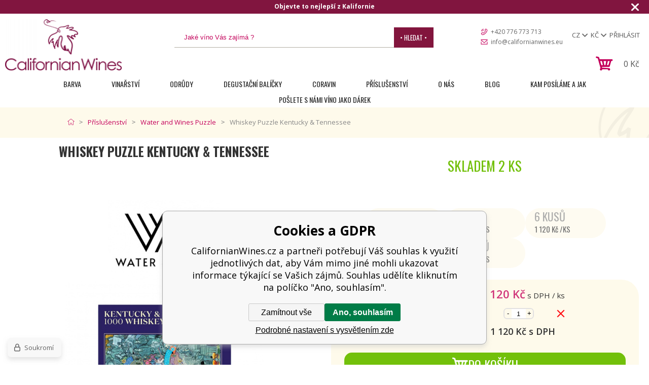

--- FILE ---
content_type: text/html; charset=utf-8
request_url: https://www.californianwines.cz/whiskey-puzzle-kentucky-tennessee/
body_size: 15781
content:
<!DOCTYPE html><html lang="cs"><head prefix="og: http://ogp.me/ns# fb: http://ogp.me/ns/fb#"><meta name="author" content="CalifornianWines.cz" data-binargon="{&quot;fce&quot;:&quot;6&quot;, &quot;id&quot;:&quot;1673&quot;, &quot;menaId&quot;:&quot;1&quot;, &quot;menaName&quot;:&quot;Kč&quot;, &quot;languageCode&quot;:&quot;cs-CZ&quot;, &quot;skindir&quot;:&quot;californianwines&quot;, &quot;cmslang&quot;:&quot;1&quot;, &quot;langiso&quot;:&quot;cs&quot;, &quot;skinversion&quot;:1768395456, &quot;zemeProDoruceniISO&quot;:&quot;CZ&quot;}"><meta name="robots" content="index, follow, max-snippet:-1, max-image-preview:large"><meta http-equiv="content-type" content="text/html; charset=utf-8"><meta property="og:url" content="https://www.californianwines.cz/whiskey-puzzle-kentucky-tennessee/"/><meta property="og:site_name" content="https://www.californianwines.cz"/><meta property="og:description" content="Puzzle s motivem americké whiskey, Kentucky &amp; Tennessee, a její produkce. Součástí balení jsou i recepty s koktejly z těchto ušlechtilých destilátů.,"/><meta property="og:title" content="Whiskey Puzzle Kentucky & Tennessee"/><link rel="alternate" href="https://www.californianwines.cz/whiskey-puzzle-kentucky-tennessee/" hreflang="cs-CZ" /><link rel="alternate" href="https://www.californianwines.eu/whiskey-puzzle-kentucky-tennessee/" hreflang="en-US" /><link rel="alternate" href="https://www.californianwines.de/whiskey-puzzle-kentucky-tennessee/" hreflang="de-DE" />
  <link rel="image_src" href="https://www.californianwines.cz/imgcache/6/2/p2018-kentucky-tennessee-1000pcs-1_260_260_342733.jpg" />
  <meta property="og:type" content="product"/>
  <meta property="og:image" content="https://www.californianwines.cz/imgcache/6/2/p2018-kentucky-tennessee-1000pcs-1_260_260_342733.jpg"/>
 <meta name="description" content="Puzzle s motivem americké whiskey, Kentucky &amp; Tennessee, a její produkce. Součástí balení jsou i recepty s koktejly z těchto ušlechtilých destilátů.,">
<meta name="keywords" content="water and wines, whiskey, bourbon, Kentucky whiskey, Tennessee whiskey, USA, amerika">
<meta name="audience" content="all"><meta name="facebook-domain-verification" content="jgmv4e9mb8cadptl3po9f2zztlewp8">
<link rel="canonical" href="https://www.californianwines.cz/whiskey-puzzle-kentucky-tennessee/"><link rel="alternate" href="https://www.californianwines.cz/publicdoc/rss_atom.xml" type="application/atom+xml" title=" (https://www.californianwines.cz)" ><link rel="shortcut icon" href="https://www.californianwines.cz/favicon.ico" type="image/x-icon">
			<title>Whiskey Puzzle Kentucky &amp; Tennessee - CalifornianWines.cz</title><link rel="stylesheet" href="/skin/version-1768395456/californianwines/css-obecne.css" type="text/css"><link rel="stylesheet" href="/skin/version-1768395456/californianwines/css-obecne-varianta-purple.css" type="text/css"><link rel="stylesheet" href="https://www.californianwines.cz/skin/californianwines/fancybox/jquery.fancybox.css" type="text/css" media="screen"><meta name="viewport" content="width=device-width, initial-scale=1, user-scalable=yes"><link href="https://fonts.googleapis.com/css?family=Open+Sans:400,700,600,300,800&amp;subset=latin-ext,latin" rel="stylesheet" type="text/css"><link href="https://fonts.googleapis.com/css?family=Oswald:400,300,700&amp;subset=latin,latin-ext" rel="stylesheet" type="text/css"><link href="https://fonts.googleapis.com/css?family=Kaushan+Script&amp;ubset=latin,latin-ext" rel="stylesheet" type="text/css"><script src="https://www.vivino.com/external/vivino-widgets.js" type="text/javascript" async="true"></script><!--commonTemplates_head--><script data-binargon="commonGTAG (zalozeni gtag dataLayeru - dela se vzdy)">
			window.dataLayer = window.dataLayer || [];
			function gtag(){dataLayer.push(arguments);}
			gtag("js",new Date());
		</script><script data-binargon="commonGTAG (consents default)">
			gtag("consent","default",{
				"functionality_storage":"denied",
				"security_storage":"denied",
				"analytics_storage":"denied",
				"ad_storage":"denied",
				"personalization_storage":"denied",
				"ad_personalization":"denied",
				"ad_user_data":"denied",
				"wait_for_update":500
			});
		</script><script data-binargon="commonGTAG (consents update)">
			gtag("consent","update",{
				"functionality_storage":"denied",
				"security_storage":"denied",
				"analytics_storage":"denied",
				"ad_storage":"denied",
				"personalization_storage":"denied",
				"ad_personalization":"denied",
				"ad_user_data":"denied"
			});
		</script><script data-binargon="commonGTAG (GA4)" async="true" src="https://www.googletagmanager.com/gtag/js?id=G-H63KYLNCZY"></script><script data-binargon="commonGTAG (GA4)">
				gtag("config","G-H63KYLNCZY",{
					"send_page_view":false
				});
			</script><script data-binargon="commonGTAG (Google Ads)" async="true" src="https://www.googletagmanager.com/gtag/js?id=AW-645265289"></script><script data-binargon="commonGTAG (Google Ads)">
				gtag("config","AW-645265289",{});
			</script><script data-binargon="commonGTAG (data stranky)">
			gtag("set",{
				"currency":"CZK",
				"linker":{
					"domains":["https://www.californianwines.cz/","https://www.californianwines.eu/","https://www.californianwines.de/"],
					"decorate_forms": false
				}
			});

			
			gtag("event","page_view",{
				"ecomm_category":"Příslušenství\/Water and Wines Puzzle\/Whiskey Puzzle Kentucky & Tennessee","ecomm_prodid":["2018"],"ecomm_totalvalue":1120,"pagetype":"product","ecomm_pagetype":"product","dynx_prodid":["2018"],"dynx_totalvalue":1120,"dynx_pagetype":"product"
			});

			
				gtag("event","view_item",{
					"items":[{
						"brand":"Water and wines puzzles",
						"category":"Příslušenství\/Water and Wines Puzzle\/Whiskey Puzzle Kentucky & Tennessee",
						"google_business_vertical":"retail",
						"id":"2018",
						"list_position":1,
						"name":"Whiskey Puzzle Kentucky & Tennessee",
						"price":1120,
						"quantity":1
					}]
				});
			</script><!--EO commonTemplates_head--></head><body class="cmsBody"><div class="infobar" id="js-infobar" style="--infobar_bg:#81153f;"><div class="infobar__container container"><div class="infobar__content content js-carousel-track" style="--infobar_count:2;"><div class="infobar__item js-carousel-item"><p><span style="color: #ffffff;"><strong>Objevte to nejlepší z Kalifornie</strong></span></p></div><div class="infobar__item js-carousel-item"><p><span style="color: #ffffff;"><strong>Doručení zdarma od 1.500,- do ČR a na Slovensko </strong></span></p></div></div></div><div class="infobar__close" id="js-infobar-close" onclick="document.getElementById('js-infobar').style.display = 'none';fetch(`${window.location.origin}/?wtemp_infobarHidden=1`);"></div></div><header class="header"><div class="header__logoContainer"><a class="logo logo--custom logo--default" href="https://www.californianwines.cz/" title="CalifornianWines.cz" role="banner" style="background-image: url(https://www.californianwines.cz/imgcache/9/d/skin-californianwines-logo-1_235_-1_9518.png);"></a></div><div class="header__wrapper"><div class="header__topContainer"><div class="header__topContainer-item js-international-toggle"><div class="header__topContainer-item-selected">cz</div><div class="header__topContainer-item-options js-international-options"><a class="header__topContainer-item-option" href="https://www.californianwines.eu/whiskey-puzzle-kentucky-tennessee/">en</a><a class="header__topContainer-item-option" href="https://www.californianwines.de/whiskey-puzzle-kentucky-tennessee/">de</a></div></div><div class="header__topContainer-item js-international-toggle"><div class="header__topContainer-item-selected">Kč</div><div class="header__topContainer-item-options js-international-options"><a class="header__topContainer-item-option" href="https://www.californianwines.cz/whiskey-puzzle-kentucky-tennessee/?mena=2">€</a><a class="header__topContainer-item-option" href="https://www.californianwines.cz/whiskey-puzzle-kentucky-tennessee/?mena=4">DKK</a><a class="header__topContainer-item-option" href="https://www.californianwines.cz/whiskey-puzzle-kentucky-tennessee/?mena=5">CHF</a><a class="header__topContainer-item-option" href="https://www.californianwines.cz/whiskey-puzzle-kentucky-tennessee/?mena=6">GBP</a><a class="header__topContainer-item-option" href="https://www.californianwines.cz/whiskey-puzzle-kentucky-tennessee/?mena=8">NOK</a><a class="header__topContainer-item-option" href="https://www.californianwines.cz/whiskey-puzzle-kentucky-tennessee/?mena=9">PLN</a><a class="header__topContainer-item-option" href="https://www.californianwines.cz/whiskey-puzzle-kentucky-tennessee/?mena=10">SEK</a><a class="header__topContainer-item-option" href="https://www.californianwines.cz/whiskey-puzzle-kentucky-tennessee/?mena=11">$</a></div></div><div class="header__topContainer-item header__topContainer-item--noArrow js-international-toggle"><div class="header__topContainer-selected">Přihlásit</div><div class="login__hidden js-international-options"><form method="post" action="https://www.californianwines.cz/whiskey-puzzle-kentucky-tennessee/"><input type="hidden" name="loging" value="1"><label>Login</label><input type="text" name="log_new" value=""><label>Heslo</label><input type="password" name="pass_new" value=""><input type="submit" value="• Přihlásit •"><a href="https://www.californianwines.cz/registrace/" class="registrace-uzivatele">• Registrovat •</a></form><a class="login__href" href="https://www.californianwines.cz/prihlaseni/">Zapomenuté heslo</a><div class="login__hidden__socials"><a href="https://www.californianwines.cz/libs/commonLogin/google.php" title="google login" class="user-bar__row__button btn google">Google přihlášení</a><a href="https://www.californianwines.cz/libs/commonLogin/seznam.php" title="seznam login" class="user-bar__row__button btn seznam">Seznam přihlášení</a></div></div></div><div class="header__centerBlock"></div><div class="header__searchContainer"><form class="search search--default" action="https://www.californianwines.cz/hledani/" method="post" role="search" id="js-search-form" data-mobile-id="search"><div class="search__container search__container--default"><input type="hidden" name="send" value="1"><input type="hidden" name="listpos" value="0"><input class="search__input search__input--default" type="text" name="as_search" placeholder="Jaké víno Vás zajímá ?" autocomplete="off" id="js-search-input"><button class="search__button search__button--default" type="submit">
				• Hledat •
			</button></div></form></div><div class="header__contact"><a class="header__contact-item header__contact-item--phone ico_phone" href="tel:+420%20776%20773%20713">+420 776 773 713</a><a class="header__contact-item header__contact-item--mail ico_mail" href="mailto:info@californianwines.eu">info@californianwines.eu</a></div><div class="header__internationalContainer" data-mobile-id="menu"><div class="header__international"><div class="header__international-item js-international-toggle" data-title="Jazyk:"><div class="header__international-selected">cz</div><div class="header__international-options js-international-options"><a class="header__international-option" href="https://www.californianwines.eu/whiskey-puzzle-kentucky-tennessee/">en</a><a class="header__international-option" href="https://www.californianwines.de/whiskey-puzzle-kentucky-tennessee/">de</a></div></div><div class="header__international-item js-international-toggle" data-title="Měna:"><div class="header__international-selected">Kč</div><div class="header__international-options js-international-options"><a class="header__international-option" href="https://www.californianwines.cz/whiskey-puzzle-kentucky-tennessee/?mena=2">€</a><a class="header__international-option" href="https://www.californianwines.cz/whiskey-puzzle-kentucky-tennessee/?mena=4">DKK</a><a class="header__international-option" href="https://www.californianwines.cz/whiskey-puzzle-kentucky-tennessee/?mena=5">CHF</a><a class="header__international-option" href="https://www.californianwines.cz/whiskey-puzzle-kentucky-tennessee/?mena=6">GBP</a><a class="header__international-option" href="https://www.californianwines.cz/whiskey-puzzle-kentucky-tennessee/?mena=8">NOK</a><a class="header__international-option" href="https://www.californianwines.cz/whiskey-puzzle-kentucky-tennessee/?mena=9">PLN</a><a class="header__international-option" href="https://www.californianwines.cz/whiskey-puzzle-kentucky-tennessee/?mena=10">SEK</a><a class="header__international-option" href="https://www.californianwines.cz/whiskey-puzzle-kentucky-tennessee/?mena=11">$</a></div></div><div class="header__international-item header__international-item--noArrow js-international-toggle"><div class="header__international-selected">Přihlásit</div><div class="login__hidden js-international-options"><form method="post" action="https://www.californianwines.cz/whiskey-puzzle-kentucky-tennessee/"><input type="hidden" name="loging" value="1"><label>Login</label><input type="text" name="log_new" value=""><label>Heslo</label><input type="password" name="pass_new" value=""><input type="submit" value="• Přihlásit •"><a href="https://www.californianwines.cz/registrace/" class="registrace-uzivatele">• Registrovat •</a></form><a class="login__href" href="https://www.californianwines.cz/prihlaseni/">Zapomenuté heslo</a><div class="login__hidden__socials"><a href="https://www.californianwines.cz/libs/commonLogin/google.php" title="google login" class="user-bar__row__button btn google">Google přihlášení</a><a href="https://www.californianwines.cz/libs/commonLogin/seznam.php" title="seznam login" class="user-bar__row__button btn seznam">Seznam přihlášení</a></div></div></div></div></div></div><div class="header__bottomContainer"><div class="header__cartContainer" id="js-cart-dropdown-hover"><div class="header__mobileToggle header__mobileToggle--search ico_search js-mobile-toggle" data-item="search"></div><div class="header__mobileToggle header__mobileToggle--menu ico_menu js-mobile-toggle" data-item="menu"></div><a class="header__cart ico_cart" href="https://www.californianwines.cz/kosik/?wtemp_krok=1"><div class="header__cart-sum">0 <span class="header__cart-currency">Kč</span></div></a><section class="cartDropdown" id="js-cart-dropdown"><div class="cartDropdown__container"><div class="cartDropdown__items"></div><div class="cartDropdown__total">Celková cena <span class="cartDropdown__totalPrice"><span class="cenaProduktuS">0</span> Kč</span></div></div><a class="cartDropdown__button" href="https://www.californianwines.cz/pokladna/?wtemp_krok=1">Přejít do košíku</a></section></div></div></div></header><div class="header__menuContainer"><nav class="header__menu"><div class="header__menu-item"><a class="header__menu-link" href="https://www.californianwines.cz/barva/">Barva</a><div class="header__menu-submenu"><a class="header__menu-subcategory" href="https://www.californianwines.cz/barva/bile/">Bílé</a><a class="header__menu-subcategory" href="https://www.californianwines.cz/barva/cervene/">Červené</a><a class="header__menu-subcategory" href="https://www.californianwines.cz/barva/oranzove/">Oranžové</a><a class="header__menu-subcategory" href="https://www.californianwines.cz/barva/ruzove/">Růžové</a><a class="header__menu-subcategory" href="https://www.californianwines.cz/barva/sumive/">Šumivé</a></div></div><div class="header__menu-item"><a class="header__menu-link" href="https://www.californianwines.cz/vinarstvi/">Vinařství</a><div class="header__menu-submenu"><a class="header__menu-subcategory" href="https://www.californianwines.cz/vinarstvi/abreu-vineyards/">Abreu Vineyards</a><a class="header__menu-subcategory" href="https://www.californianwines.cz/vinarstvi/ad-vivum-cellars/">Ad Vivum Cellars</a><a class="header__menu-subcategory" href="https://www.californianwines.cz/vinarstvi/adulation-winery/">Adulation Winery</a><a class="header__menu-subcategory" href="https://www.californianwines.cz/vinarstvi/amuse-bouche/">Amuse Bouche</a><a class="header__menu-subcategory" href="https://www.californianwines.cz/vinarstvi/andrew/">Andrew</a><a class="header__menu-subcategory" href="https://www.californianwines.cz/vinarstvi/angels-and-cowboys/">Angels and Cowboys</a><a class="header__menu-subcategory" href="https://www.californianwines.cz/vinarstvi/au-sommet/">Au Sommet</a><a class="header__menu-subcategory" href="https://www.californianwines.cz/vinarstvi/aubert/">Aubert</a><a class="header__menu-subcategory" href="https://www.californianwines.cz/vinarstvi/austin/">Austin</a><a class="header__menu-subcategory" href="https://www.californianwines.cz/vinarstvi/austin-hope/">Austin Hope</a><a class="header__menu-subcategory" href="https://www.californianwines.cz/vinarstvi/axr-winery/">AXR Winery</a><a class="header__menu-subcategory" href="https://www.californianwines.cz/vinarstvi/b-r-cohn/">B.R.Cohn</a><a class="header__menu-subcategory" href="https://www.californianwines.cz/vinarstvi/baca-wines/">Baca Wines</a><a class="header__menu-subcategory" href="https://www.californianwines.cz/vinarstvi/beaulieu-vineyard/">Beaulieu Vineyard</a><a class="header__menu-subcategory" href="https://www.californianwines.cz/vinarstvi/bella-union/">Bella Union</a><a class="header__menu-subcategory" href="https://www.californianwines.cz/vinarstvi/belle-glos/">Belle Glos</a><a class="header__menu-subcategory" href="https://www.californianwines.cz/vinarstvi/blindfold/">Blindfold</a><a class="header__menu-subcategory" href="https://www.californianwines.cz/vinarstvi/block-nine/">Block Nine</a><a class="header__menu-subcategory" href="https://www.californianwines.cz/vinarstvi/blue-rock-winery/">Blue Rock Winery</a><a class="header__menu-subcategory" href="https://www.californianwines.cz/vinarstvi/bond/">Bond</a><a class="header__menu-subcategory" href="https://www.californianwines.cz/vinarstvi/bonny-doon-vineyard/">Bonny Doon Vineyard</a><a class="header__menu-subcategory" href="https://www.californianwines.cz/vinarstvi/bread-butter/">Bread &amp; Butter</a><a class="header__menu-subcategory" href="https://www.californianwines.cz/vinarstvi/ca-momi-winery/">Ca´Momi Winery</a><a class="header__menu-subcategory" href="https://www.californianwines.cz/vinarstvi/cakebread-cellars/">Cakebread Cellars</a><a class="header__menu-subcategory" href="https://www.californianwines.cz/vinarstvi/calera/">Calera</a><a class="header__menu-subcategory" href="https://www.californianwines.cz/vinarstvi/calipaso-winery/">Calipaso Winery</a><a class="header__menu-subcategory" href="https://www.californianwines.cz/vinarstvi/cannonball/">Cannonball</a><a class="header__menu-subcategory" href="https://www.californianwines.cz/vinarstvi/canvasback/">Canvasback</a><a class="header__menu-subcategory" href="https://www.californianwines.cz/vinarstvi/cardinale/">Cardinale</a><a class="header__menu-subcategory" href="https://www.californianwines.cz/vinarstvi/cartlidge-browne/">Cartlidge &amp; Browne</a><a class="header__menu-subcategory" href="https://www.californianwines.cz/vinarstvi/cline-cellars/">Cline Cellars</a><a class="header__menu-subcategory" href="https://www.californianwines.cz/vinarstvi/clos-pegase-winery/">Clos Pegase Winery</a><a class="header__menu-subcategory" href="https://www.californianwines.cz/vinarstvi/continuum-estate/">Continuum Estate</a><a class="header__menu-subcategory" href="https://www.californianwines.cz/vinarstvi/copper-bear-wines/">Copper Bear Wines</a><a class="header__menu-subcategory" href="https://www.californianwines.cz/vinarstvi/cosentino-winery/">Cosentino Winery</a><a class="header__menu-subcategory" href="https://www.californianwines.cz/vinarstvi/coup-de-foudre/">Coup de Foudre</a><a class="header__menu-subcategory" href="https://www.californianwines.cz/vinarstvi/crossroads-by-rudd/">Crossroads by Rudd</a><a class="header__menu-subcategory" href="https://www.californianwines.cz/vinarstvi/cycles-gladiator/">Cycles Gladiator</a><a class="header__menu-subcategory" href="https://www.californianwines.cz/vinarstvi/dalla-valle-vineyards/">Dalla Valle Vineyards</a><a class="header__menu-subcategory" href="https://www.californianwines.cz/vinarstvi/daou-vineyards/">Daou Vineyards</a><a class="header__menu-subcategory" href="https://www.californianwines.cz/vinarstvi/david-arthur-vineyards/">David Arthur Vineyards</a><a class="header__menu-subcategory" href="https://www.californianwines.cz/vinarstvi/davis-bynum/">Davis Bynum</a><a class="header__menu-subcategory" href="https://www.californianwines.cz/vinarstvi/decoy/">Decoy</a><a class="header__menu-subcategory" href="https://www.californianwines.cz/vinarstvi/domaine-carneros/">Domaine Carneros</a><a class="header__menu-subcategory" href="https://www.californianwines.cz/vinarstvi/domaine-curry/">Domaine Curry</a><a class="header__menu-subcategory" href="https://www.californianwines.cz/vinarstvi/dolce/">Dolce</a><a class="header__menu-subcategory" href="https://www.californianwines.cz/vinarstvi/duckhorn-vineyards/">Duckhorn Vineyards</a><a class="header__menu-subcategory" href="https://www.californianwines.cz/vinarstvi/dumol/">DuMOL</a><a class="header__menu-subcategory" href="https://www.californianwines.cz/vinarstvi/edmeades/">Edmeades</a><a class="header__menu-subcategory" href="https://www.californianwines.cz/vinarstvi/educated-guess/">Educated Guess</a><a class="header__menu-subcategory" href="https://www.californianwines.cz/vinarstvi/eisele-vineyard/">Eisele Vineyard</a><a class="header__menu-subcategory" href="https://www.californianwines.cz/vinarstvi/enroute/">EnRoute</a><a class="header__menu-subcategory" href="https://www.californianwines.cz/vinarstvi/far-niente/">Far Niente</a><a class="header__menu-subcategory" href="https://www.californianwines.cz/vinarstvi/faust-wines/">Faust Wines</a><a class="header__menu-subcategory" href="https://www.californianwines.cz/vinarstvi/favia-wines/">Favia Wines</a><a class="header__menu-subcategory" href="https://www.californianwines.cz/vinarstvi/frog-s-leap/">Frog´s Leap</a><a class="header__menu-subcategory" href="https://www.californianwines.cz/vinarstvi/gabrielle-ashley/">Gabrielle Ashley</a><a class="header__menu-subcategory" href="https://www.californianwines.cz/vinarstvi/girard-winery/">Girard Winery</a><a class="header__menu-subcategory" href="https://www.californianwines.cz/vinarstvi/gloria-ferrer/">Gloria Ferrer</a><a class="header__menu-subcategory" href="https://www.californianwines.cz/vinarstvi/goldeneye/">Goldeneye</a><a class="header__menu-subcategory" href="https://www.californianwines.cz/vinarstvi/grgich-hills-estate/">Grgich Hills Estate</a><a class="header__menu-subcategory" href="https://www.californianwines.cz/vinarstvi/groth/">Groth</a><a class="header__menu-subcategory" href="https://www.californianwines.cz/vinarstvi/grounded-wine-co/">Grounded Wine Co.</a><a class="header__menu-subcategory" href="https://www.californianwines.cz/vinarstvi/hall-wines/">Hall Wines</a><a class="header__menu-subcategory" href="https://www.californianwines.cz/vinarstvi/harlan-estate/">Harlan Estate</a><a class="header__menu-subcategory" href="https://www.californianwines.cz/vinarstvi/hendry-ranch-winery/">Hendry Ranch Winery</a><a class="header__menu-subcategory" href="https://www.californianwines.cz/vinarstvi/hoopes-vineyard/">Hoopes Vineyard</a><a class="header__menu-subcategory" href="https://www.californianwines.cz/vinarstvi/hope-family-wines/">Hope Family Wines</a><a class="header__menu-subcategory" href="https://www.californianwines.cz/vinarstvi/house-of-cards-wines/">House of Cards Wines</a><a class="header__menu-subcategory" href="https://www.californianwines.cz/vinarstvi/chappellet-vineyard-1/">Chappellet Vineyard</a><a class="header__menu-subcategory" href="https://www.californianwines.cz/vinarstvi/chateau-montelena-winery/">Chateau Montelena Winery</a><a class="header__menu-subcategory" href="https://www.californianwines.cz/vinarstvi/cherry-pie-wines/">Cherry Pie Wines</a><a class="header__menu-subcategory" href="https://www.californianwines.cz/vinarstvi/chimney-rock/">Chimney Rock</a><a class="header__menu-subcategory" href="https://www.californianwines.cz/vinarstvi/chronic-cellars/">Chronic Cellars</a><a class="header__menu-subcategory" href="https://www.californianwines.cz/vinarstvi/inglenook/">Inglenook</a><a class="header__menu-subcategory" href="https://www.californianwines.cz/vinarstvi/jacuzzi-family-vineyards/">Jacuzzi Family Vineyards</a><a class="header__menu-subcategory" href="https://www.californianwines.cz/vinarstvi/jayson/">Jayson</a><a class="header__menu-subcategory" href="https://www.californianwines.cz/vinarstvi/jordan-winery/">Jordan Winery</a><a class="header__menu-subcategory" href="https://www.californianwines.cz/vinarstvi/joseph-phelps-vineyards/">Joseph Phelps Vineyards</a><a class="header__menu-subcategory" href="https://www.californianwines.cz/vinarstvi/justin-vineyards-winery/">Justin Vineyards &amp; Winery</a><a class="header__menu-subcategory" href="https://www.californianwines.cz/vinarstvi/kamen-estate-wines/">Kamen Estate Wines</a><a class="header__menu-subcategory" href="https://www.californianwines.cz/vinarstvi/kendall-jackson/">Kendall-Jackson</a><a class="header__menu-subcategory" href="https://www.californianwines.cz/vinarstvi/kenefick-ranch-winery/">Kenefick Ranch Winery</a><a class="header__menu-subcategory" href="https://www.californianwines.cz/vinarstvi/kistler-vineyards/">Kistler Vineyards</a><a class="header__menu-subcategory" href="https://www.californianwines.cz/vinarstvi/kosta-browne/">Kosta Browne</a><a class="header__menu-subcategory" href="https://www.californianwines.cz/vinarstvi/kunde-family-estate/">Kunde Family Estate</a><a class="header__menu-subcategory" href="https://www.californianwines.cz/vinarstvi/la-crema/">La Crema</a><a class="header__menu-subcategory" href="https://www.californianwines.cz/vinarstvi/la-sirena-winery/">La Sirena Winery</a><a class="header__menu-subcategory" href="https://www.californianwines.cz/vinarstvi/lail-vineyards/">Lail Vineyards</a><a class="header__menu-subcategory" href="https://www.californianwines.cz/vinarstvi/lander-jenkins-vineyards/">Lander Jenkins Vineyards</a><a class="header__menu-subcategory" href="https://www.californianwines.cz/vinarstvi/landmark-vineyards/">Landmark Vineyards</a><a class="header__menu-subcategory" href="https://www.californianwines.cz/vinarstvi/lapis-luna/">Lapis Luna</a><a class="header__menu-subcategory" href="https://www.californianwines.cz/vinarstvi/leviathan-wines/">Leviathan Wines</a><a class="header__menu-subcategory" href="https://www.californianwines.cz/vinarstvi/liberty-school/">Liberty School</a><a class="header__menu-subcategory" href="https://www.californianwines.cz/vinarstvi/lokoya/">Lokoya</a><a class="header__menu-subcategory" href="https://www.californianwines.cz/vinarstvi/long-meadow-ranch/">Long Meadow Ranch</a><a class="header__menu-subcategory" href="https://www.californianwines.cz/vinarstvi/louis-m-martini-winery/">Louis M. Martini Winery</a><a class="header__menu-subcategory" href="https://www.californianwines.cz/vinarstvi/mayacamas-vineyards/">Mayacamas Vineyards</a><a class="header__menu-subcategory" href="https://www.californianwines.cz/vinarstvi/melka/">Melka</a><a class="header__menu-subcategory" href="https://www.californianwines.cz/vinarstvi/mettler-family-vineyards/">Mettler Family Vineyards</a><a class="header__menu-subcategory" href="https://www.californianwines.cz/vinarstvi/migration/">Migration</a><a class="header__menu-subcategory" href="https://www.californianwines.cz/vinarstvi/michael-david-winery/">Michael David Winery</a><a class="header__menu-subcategory" href="https://www.californianwines.cz/vinarstvi/mount-eden-vineyards/">Mount Eden Vineyards</a><a class="header__menu-subcategory" href="https://www.californianwines.cz/vinarstvi/murrieta-s-well/">Murrieta’s Well</a><a class="header__menu-subcategory" href="https://www.californianwines.cz/vinarstvi/nickel-nickel/">Nickel &amp; Nickel</a><a class="header__menu-subcategory" href="https://www.californianwines.cz/vinarstvi/olivia-brion-winery/">Olivia Brion Winery</a><a class="header__menu-subcategory" href="https://www.californianwines.cz/vinarstvi/omen/">Omen</a><a class="header__menu-subcategory" href="https://www.californianwines.cz/vinarstvi/opus-one-winery/">Opus One Winery</a><a class="header__menu-subcategory" href="https://www.californianwines.cz/vinarstvi/orin-swift/">Orin Swift</a><a class="header__menu-subcategory" href="https://www.californianwines.cz/vinarstvi/overture/">Overture</a><a class="header__menu-subcategory" href="https://www.californianwines.cz/vinarstvi/ovid/">OVID.</a><a class="header__menu-subcategory" href="https://www.californianwines.cz/vinarstvi/pahlmeyer/">Pahlmeyer</a><a class="header__menu-subcategory" href="https://www.californianwines.cz/vinarstvi/paraduxx/">Paraduxx</a><a class="header__menu-subcategory" href="https://www.californianwines.cz/vinarstvi/patz-hall/">Patz &amp; Hall</a><a class="header__menu-subcategory" href="https://www.californianwines.cz/vinarstvi/peter-franus-wines/">Peter Franus Wines</a><a class="header__menu-subcategory" href="https://www.californianwines.cz/vinarstvi/peter-michael-winery/">Peter Michael Winery</a><a class="header__menu-subcategory" href="https://www.californianwines.cz/vinarstvi/pharaohmoans-winery/">PharaohMoans Winery</a><a class="header__menu-subcategory" href="https://www.californianwines.cz/vinarstvi/pine-ridge-vineyards/">Pine Ridge Vineyards</a><a class="header__menu-subcategory" href="https://www.californianwines.cz/vinarstvi/post-beam/">Post &amp; Beam</a><a class="header__menu-subcategory" href="https://www.californianwines.cz/vinarstvi/postmark/">Postmark</a><a class="header__menu-subcategory" href="https://www.californianwines.cz/vinarstvi/priest-ranch-wines/">Priest Ranch Wines</a><a class="header__menu-subcategory" href="https://www.californianwines.cz/vinarstvi/promontory/">Promontory</a><a class="header__menu-subcategory" href="https://www.californianwines.cz/vinarstvi/quest/">Quest</a><a class="header__menu-subcategory" href="https://www.californianwines.cz/vinarstvi/quilt-wines-1/">Quilt Wines</a><a class="header__menu-subcategory" href="https://www.californianwines.cz/vinarstvi/quintessa/">Quintessa</a><a class="header__menu-subcategory" href="https://www.californianwines.cz/vinarstvi/ridge-vineyards/">Ridge Vineyards</a><a class="header__menu-subcategory" href="https://www.californianwines.cz/vinarstvi/richard-g-peterson-wines/">Richard G. Peterson Wines</a><a class="header__menu-subcategory" href="https://www.californianwines.cz/vinarstvi/robert-mondavi-winery/">Robert Mondavi Winery</a><a class="header__menu-subcategory" href="https://www.californianwines.cz/vinarstvi/rodney-strong-vineyards/">Rodney Strong Vineyards</a><a class="header__menu-subcategory" href="https://www.californianwines.cz/vinarstvi/rombauer-vineyards/">Rombauer Vineyards</a><a class="header__menu-subcategory" href="https://www.californianwines.cz/vinarstvi/roots-run-deep-winery/">Roots Run Deep Winery</a><a class="header__menu-subcategory" href="https://www.californianwines.cz/vinarstvi/round-hill/">Round Hill</a><a class="header__menu-subcategory" href="https://www.californianwines.cz/vinarstvi/rutherford-ranch-winery/">Rutherford Ranch Winery</a><a class="header__menu-subcategory" href="https://www.californianwines.cz/vinarstvi/saintsbury/">Saintsbury</a><a class="header__menu-subcategory" href="https://www.californianwines.cz/vinarstvi/scott-family-estate/">Scott Family Estate</a><a class="header__menu-subcategory" href="https://www.californianwines.cz/vinarstvi/sean-minor/">Sean Minor</a><a class="header__menu-subcategory" href="https://www.californianwines.cz/vinarstvi/seghesio-family-vineyards/">Seghesio Family Vineyards</a><a class="header__menu-subcategory" href="https://www.californianwines.cz/vinarstvi/sequoia-grove-winery/">Sequoia Grove Winery</a><a class="header__menu-subcategory" href="https://www.californianwines.cz/vinarstvi/shafer-vineyards/">Shafer Vineyards</a><a class="header__menu-subcategory" href="https://www.californianwines.cz/vinarstvi/schrader-cellars/">Schrader Cellars</a><a class="header__menu-subcategory" href="https://www.californianwines.cz/vinarstvi/schramsberg-vineyards/">Schramsberg Vineyards</a><a class="header__menu-subcategory" href="https://www.californianwines.cz/vinarstvi/silver-oak-cellars/">Silver Oak Cellars</a><a class="header__menu-subcategory" href="https://www.californianwines.cz/vinarstvi/silverado-vineyards/">Silverado Vineyards</a><a class="header__menu-subcategory" href="https://www.californianwines.cz/vinarstvi/slo-down-wines/">Slo Down Wines</a><a class="header__menu-subcategory" href="https://www.californianwines.cz/vinarstvi/smith-madrone-vineyards/">Smith-Madrone Vineyards</a><a class="header__menu-subcategory" href="https://www.californianwines.cz/vinarstvi/sonoma-coast-vineyards/">Sonoma Coast Vineyards</a><a class="header__menu-subcategory" href="https://www.californianwines.cz/vinarstvi/sonoma-cutrer-vineyards/">Sonoma-Cutrer Vineyards</a><a class="header__menu-subcategory" href="https://www.californianwines.cz/vinarstvi/st-supery-estate-vineyards-winery/">St.Supéry Estate Vineyards &amp; Winery</a><a class="header__menu-subcategory" href="https://www.californianwines.cz/vinarstvi/staglin-family-vineyard/">Staglin Family Vineyard</a><a class="header__menu-subcategory" href="https://www.californianwines.cz/vinarstvi/stag-s-leap-wine-cellars/">Stag´s Leap Wine Cellars</a><a class="header__menu-subcategory" href="https://www.californianwines.cz/vinarstvi/stewart-cellars/">Stewart Cellars</a><a class="header__menu-subcategory" href="https://www.californianwines.cz/vinarstvi/tablas-creek-vineyard/">Tablas Creek Vineyard</a><a class="header__menu-subcategory" href="https://www.californianwines.cz/vinarstvi/the-big-red-monster/">The Big Red Monster</a><a class="header__menu-subcategory" href="https://www.californianwines.cz/vinarstvi/the-culprit-wine/">The Culprit Wine</a><a class="header__menu-subcategory" href="https://www.californianwines.cz/vinarstvi/the-debate-wine/">The Debate Wine</a><a class="header__menu-subcategory" href="https://www.californianwines.cz/vinarstvi/the-language-of-yes/">The Language of Yes</a><a class="header__menu-subcategory" href="https://www.californianwines.cz/vinarstvi/the-prisoner-wine-co/">The Prisoner Wine Co.</a><a class="header__menu-subcategory" href="https://www.californianwines.cz/vinarstvi/timeless/">Timeless</a><a class="header__menu-subcategory" href="https://www.californianwines.cz/vinarstvi/tor/">TOR</a><a class="header__menu-subcategory" href="https://www.californianwines.cz/vinarstvi/treana/">Treana</a><a class="header__menu-subcategory" href="https://www.californianwines.cz/vinarstvi/tribunal-wines/">Tribunal Wines</a><a class="header__menu-subcategory" href="https://www.californianwines.cz/vinarstvi/troublemaker/">Troublemaker</a><a class="header__menu-subcategory" href="https://www.californianwines.cz/vinarstvi/twomey/">Twomey</a><a class="header__menu-subcategory" href="https://www.californianwines.cz/vinarstvi/union-wine-company/">Union Wine Company</a><a class="header__menu-subcategory" href="https://www.californianwines.cz/vinarstvi/verite/">Vérité</a><a class="header__menu-subcategory" href="https://www.californianwines.cz/vinarstvi/vina-robles-vineyards/">Vina Robles Vineyards</a><a class="header__menu-subcategory" href="https://www.californianwines.cz/vinarstvi/walt-wines/">Walt Wines</a><a class="header__menu-subcategory" href="https://www.californianwines.cz/vinarstvi/wente-vineyards/">Wente Vineyards</a><a class="header__menu-subcategory" href="https://www.californianwines.cz/vinarstvi/wolfgang-puck/">Wolfgang Puck</a><a class="header__menu-subcategory" href="https://www.californianwines.cz/vinarstvi/689-cellars/">689 Cellars</a></div></div><div class="header__menu-item"><a class="header__menu-link" href="https://www.californianwines.cz/odrudy/">Odrůdy</a><div class="header__menu-submenu"><a class="header__menu-subcategory" href="https://www.californianwines.cz/odrudy/albarino/">Albarino</a><a class="header__menu-subcategory" href="https://www.californianwines.cz/odrudy/aleatico/">Aleatico</a><a class="header__menu-subcategory" href="https://www.californianwines.cz/odrudy/cabernet-franc/">Cabernet Franc</a><a class="header__menu-subcategory" href="https://www.californianwines.cz/odrudy/cabernet-sauvignon/">Cabernet Sauvignon</a><a class="header__menu-subcategory" href="https://www.californianwines.cz/odrudy/carignane/">Carignane</a><a class="header__menu-subcategory" href="https://www.californianwines.cz/odrudy/gewurztraminer/">Gewurztraminer</a><a class="header__menu-subcategory" href="https://www.californianwines.cz/odrudy/grenache/">Grenache</a><a class="header__menu-subcategory" href="https://www.californianwines.cz/odrudy/grenache-blanc/">Grenache Blanc</a><a class="header__menu-subcategory" href="https://www.californianwines.cz/odrudy/chardonnay/">Chardonnay</a><a class="header__menu-subcategory" href="https://www.californianwines.cz/odrudy/malbec-1/">Malbec</a><a class="header__menu-subcategory" href="https://www.californianwines.cz/odrudy/merlot/">Merlot</a><a class="header__menu-subcategory" href="https://www.californianwines.cz/odrudy/mourvedre/">Mourvedre</a><a class="header__menu-subcategory" href="https://www.californianwines.cz/odrudy/petite-sirah/">Petite Sirah</a><a class="header__menu-subcategory" href="https://www.californianwines.cz/odrudy/petit-verdot/">Petit Verdot</a><a class="header__menu-subcategory" href="https://www.californianwines.cz/odrudy/picpoul/">Picpoul</a><a class="header__menu-subcategory" href="https://www.californianwines.cz/odrudy/pinot-gris/">Pinot Gris</a><a class="header__menu-subcategory" href="https://www.californianwines.cz/odrudy/pinot-noir/">Pinot Noir</a><a class="header__menu-subcategory" href="https://www.californianwines.cz/odrudy/primitivo/">Primitivo</a><a class="header__menu-subcategory" href="https://www.californianwines.cz/odrudy/red-blend/">Red Blend</a><a class="header__menu-subcategory" href="https://www.californianwines.cz/odrudy/riesling/">Riesling</a><a class="header__menu-subcategory" href="https://www.californianwines.cz/odrudy/rose/">Rosé</a><a class="header__menu-subcategory" href="https://www.californianwines.cz/odrudy/sauvignon-blanc/">Sauvignon Blanc</a><a class="header__menu-subcategory" href="https://www.californianwines.cz/odrudy/semillon/">Semillon</a><a class="header__menu-subcategory" href="https://www.californianwines.cz/odrudy/sparkling/">Sparkling</a><a class="header__menu-subcategory" href="https://www.californianwines.cz/odrudy/sparkling-rose/">Sparkling Rosé</a><a class="header__menu-subcategory" href="https://www.californianwines.cz/odrudy/syrah/">Syrah</a><a class="header__menu-subcategory" href="https://www.californianwines.cz/odrudy/tempranillo/">Tempranillo</a><a class="header__menu-subcategory" href="https://www.californianwines.cz/odrudy/viognier/">Viognier</a><a class="header__menu-subcategory" href="https://www.californianwines.cz/odrudy/white-blend/">White Blend</a><a class="header__menu-subcategory" href="https://www.californianwines.cz/odrudy/zinfandel/">Zinfandel</a></div></div><div class="header__menu-item"><a class="header__menu-link" href="https://www.californianwines.cz/degustacni-balicky/">Degustační Balíčky</a></div><div class="header__menu-item"><a class="header__menu-link" href="https://www.californianwines.cz/coravin/">Coravin</a></div><div class="header__menu-item"><a class="header__menu-link" href="https://www.californianwines.cz/prislusenstvi/">Příslušenství</a><div class="header__menu-submenu"><a class="header__menu-subcategory" href="https://www.californianwines.cz/prislusenstvi/wine-away/">Wine Away</a><a class="header__menu-subcategory" href="https://www.californianwines.cz/prislusenstvi/water-and-wines-puzzle/">Water and Wines Puzzle</a><a class="header__menu-subcategory" href="https://www.californianwines.cz/prislusenstvi/svicky-rewined-candles/">Svíčky Rewined Candles</a></div></div><div class="header__menu-item"><a class="header__menu-link" href="https://www.californianwines.cz/o-nas/">O nás</a></div><div class="header__menu-item"><a class="header__menu-link" href="https://www.californianwines.cz/blog">Blog</a></div><div class="header__menu-item"><a class="header__menu-link" href="https://www.californianwines.cz/kam-posilame-a-jak/">Kam posíláme a jak</a></div><div class="header__menu-item"><a class="header__menu-link" href="https://www.californianwines.cz/poslete-s-nami-vino-jako-darek/">Pošlete s námi víno jako dárek</a></div></nav></div><div class="bg_breadcrumb group"><ol class="common_breadcrumb"><li class="bread_li position_1"><a href="https://www.californianwines.cz/" title="" class="bread_href first"><span></span></a></li><li class="bread_li"><a href="https://www.californianwines.cz/prislusenstvi/" title="Příslušenství" class="bread_href"><span>Příslušenství</span></a></li><li class="bread_li"><a href="https://www.californianwines.cz/prislusenstvi/water-and-wines-puzzle/" title="Water and Wines Puzzle" class="bread_href"><span>Water and Wines Puzzle</span></a></li><li class="bread_li"><span><span class="bread_active name_hide">Whiskey Puzzle Kentucky &amp; Tennessee</span></span></li></ol></div><div class="fce6"><div class="fce6__grid"><div class="fce6__grid-name"><h1 class="fce6__name" title="Whiskey Puzzle Kentucky &amp; Tennessee" id="detail_name">Whiskey Puzzle Kentucky &amp; Tennessee</h1></div><div class="fce6__grid-producer-photo"><div class="fce6__producer"><img class="fce6__producer-image" src="https://www.californianwines.cz/getimage.php?name=publicdoc/logo-7.jpg&amp;sizex=398&amp;sizey=160" alt="Whiskey Puzzle Kentucky &amp; Tennessee" loading="lazy"></div><div class="fce6__photo"><a class="fce6__photo-link item js-fancy-thumbnail" data-fancybox-group="thumbnails" data-fancybox-type="image" rel="gallery" href="https://www.californianwines.cz/imgcache/6/2/p2018-kentucky-tennessee-1000pcs-1_-1_-1_342733.jpg" target="_blank" title=""><img class="fce6__photo-image" id="detail_image" src="https://www.californianwines.cz/imgcache/6/2/p2018-kentucky-tennessee-1000pcs-1_398_490_342733.jpg" width="398" height="490" alt="Whiskey Puzzle Kentucky &amp; Tennessee" loading="lazy"></a></div></div><div class="fce6__grid-cart"><div class="fce6Cart"><div class="fce6Availability"><div class="fce6Availability__text fce6Availability__text--available"><span id="detail_dostupnost">Skladem</span> 2 ks</div><div class="fce6Availability__explain"><p><strong>Skladem</strong> - zboží máme skladem a odesíláme nejpozději následující pracovní den</p></div></div><div class="fce6Cart__explain"><div class="fce6Cart__explain-hidden">POTŘEBUJETE JINÉ MNOŽSTVÍ? KLIKNĚTE VÍCEKRÁT A VŽDY ZÍSKÁTE NEJLEPŠÍ CENU</div></div><div class="fce6Cart__buttons" onmouseover="this.previousElementSibling.classList.add('fce6Cart__explain--hover');" onmouseout="this.previousElementSibling.classList.remove('fce6Cart__explain--hover');" style="pointer-events: none; opacity: 0.7;"><div class="bottleButton bottleButton--image-false" onclick="addToInputValue(1)"><div class="bottleButton__container"><div class="bottleButton__title">1 Kus</div><div class="bottleButton__price">1 120 Kč /KS</div></div></div><div class="bottleButton bottleButton--image-false" onclick="addToInputValue(3)"><div class="bottleButton__container"><div class="bottleButton__title">3 Kusy</div><div class="bottleButton__price">1 120 Kč /KS</div></div></div><div class="bottleButton bottleButton--image-false" onclick="addToInputValue(6)"><div class="bottleButton__container"><div class="bottleButton__title">6 Kusů</div><div class="bottleButton__price">1 120 Kč /KS</div></div></div><div class="bottleButton bottleButton--image-false" onclick="addToInputValue(12)"><div class="bottleButton__container"><div class="bottleButton__title">12 Kusů</div><div class="bottleButton__price">1 120 Kč /KS</div></div></div></div><form class="fce6Cart__cart" id="id_produktDetail_kosikNode"><input id="id_produktDetail_nakupProductId" name="nakup" type="hidden" value="1673"><div class="fce6Cart__cart-rows"><div class="fce6Cart__cart-row-title">Cena</div><div class="fce6Cart__cart-row-value fce6Cart__cart-row-value--price"><span class="fce6Cart__cart-row-highlight"><span id="detail_cenas">1 120</span> Kč</span> <span class="tax">s DPH</span> / ks</div><div class="fce6Cart__cart-row-title">Počet kusů</div><div class="fce6Cart__cart-row-value fce6Cart__cart-row-value--quantity"><div class="fce6Quantity"><button class="fce6Quantity__button fce6Quantity__button--minus" type="button" id="id_produktDetail_minus">-</button><input class="fce6Quantity__input" id="id_produktDetail_pocetKs" name="ks" value="1" min="0"><button class="fce6Quantity__button fce6Quantity__button--plus" type="button" id="id_produktDetail_plus">+</button></div><img class="fce6Cart__cart-row-value-reset" src="https://i.binargon.cz/demoeshopmaxi/rgba(255,0,0,1)/cancel.svg" width="16" height="16" alt="" loading="lazy" onclick="produktDetail.zmenPocetKusu(1);" title="Vynulovat stav"></div><div class="fce6Cart__cart-row-title">Celková suma</div><div class="fce6Cart__cart-row-value fce6Cart__cart-row-value--total"><span id="id_produktDetail_cenaCelkemS"></span> Kč s DPH</div></div><div id="detail_error"></div><button class="fce6Cart__cart-button" type="submit" id="detail_kosik"><img src="https://www.californianwines.cz/skin/californianwines/images/ico_cart_white.png" width="32" height="28" alt="" loading="lazy">Do košíku</button><div class="fce6Cart__cart-stock"><div class="fce6Cart__cart-availability fce6Cart__cart-availability--available">Skladem 2 ks</div></div></form><div class="fce6Links"><a class="fce6Links__item fce6Links__item--favorites" href="https://www.californianwines.cz/whiskey-puzzle-kentucky-tennessee/?createfav=1673" rel="nofollow"><img class="fce6Links__item-icon" src="https://www.californianwines.cz/skin/californianwines/images/ico_heart.png" width="" height="" alt="" loading="lazy"><span class="fce6Links__item-text">Přidat do oblíbených</span></a><a class="fce6Links__item fce6Links__item--question js-fancy" href="#js-question-form" rel="nofollow"><img class="fce6Links__item-icon" src="https://www.californianwines.cz/skin/californianwines/images/ico_ask.png" width="" height="" alt="" loading="lazy"><span class="fce6Links__item-text">Dotaz prodejci</span></a><a class="fce6Links__item fce6Links__item--question js-fancy" href="http://www.facebook.com/share.php?u=https://www.californianwines.cz/whiskey-puzzle-kentucky-tennessee/&amp;title=" target="_blank" rel="nofollow"><img class="fce6Links__item-icon" src="https://www.californianwines.cz/skin/californianwines/images/ico_share.png" width="" height="" alt="" loading="lazy"><span class="fce6Links__item-text">Sdílet</span></a><a class="fce6Links__item fce6Links__item--watchdog js-fancy" href="#js-watchdog-form" rel="nofollow"><img class="fce6Links__item-icon" src="https://www.californianwines.cz/skin/californianwines/images/ico_bell.png" width="" height="" alt="" loading="lazy"><span class="fce6Links__item-text">Hlídání produktu</span></a></div></div></div><div class="fce6__grid-details"><div class="fce6__description"><p>Puzzle s motivem americké whiskey, Kentucky &amp; Tennessee, a její produkce. Součástí balení jsou i recepty s koktejly z těchto ušlechtilých destilátů.</p></div><div class="fce6__parameters"><div class="fce6Parameters"><div class="fce6Parameters__row"><div class="fce6Parameters__row-title">Co musíte vědět - Vhodné od [měsíců]</div><div class="fce6Parameters__row-value">Vhodné od 3 let, nebezpečí vdechnutí částeček puzzle</div></div><div class="fce6Parameters__row"><div class="fce6Parameters__row-title">Materiál - Materiál</div><div class="fce6Parameters__row-value">Papír</div></div><div class="fce6Parameters__row"><div class="fce6Parameters__row-title">Počet dílků - Počet dílků [ks]</div><div class="fce6Parameters__row-value">1000</div></div><div class="fce6Parameters__row"><div class="fce6Parameters__row-title">Téma - Téma</div><div class="fce6Parameters__row-value">Kentucky a Tennessee</div></div><div class="fce6Parameters__row"><div class="fce6Parameters__row-title">Typ puzzle - Vlastnosti puzzle</div><div class="fce6Parameters__row-value">Puzzle s tématikou Kentucky a Tennessee</div></div></div></div></div></div><div class="fce6__related"><div class="common_wrap"><section class="related_products"><h2 class="related_heading">• • • Příslušenství • • •</h2><div class="fce6__related-products"><article class="product extended"><div class="product_top"><div class="product_labels"></div><a class="image_wrap" title="Beer Puzzle" data-originalurl="https://www.californianwines.cz/imgcache/e/5/p2016-the-beer-puzzle-1000pcs-1_200_240_344967.jpg" data-secondurl="https://www.californianwines.cz/?sizex=200&amp;sizey=240" href="https://www.californianwines.cz/beer-puzzle/"><img class="product_image zooming" src="https://www.californianwines.cz/imgcache/e/5/p2016-the-beer-puzzle-1000pcs-1_200_240_344967.jpg" width="200" height="240" alt="Beer Puzzle"></a></div><a class="product_name" title="Beer Puzzle" href="https://www.californianwines.cz/beer-puzzle/">Beer Puzzle</a><footer class="product_buy"><div class="buy_left"><div class="product_price"><span class="price">1 120</span> <span class="product_currency">Kč</span><span class="vat_incl"><span class="tax">s DPH</span></span></div><div class="product_availability"><div class="product_availability__info"><p><strong>Skladem</strong> - zboží máme skladem a odesíláme nejpozději následující pracovní den</p></div><span class="green" style="color:green">Skladem<span class="product_availability_pieces"> 2ks</span></span></div></div><div class="buy_right"><form class="buy_form" action="https://www.californianwines.cz/whiskey-puzzle-kentucky-tennessee/" method="post"><input name="nakup" id="id_nakupProductId" type="hidden" value="1671"><input type="hidden" value="1" name="ks"><button class="product_button_buy ico_buy" type="submit"><span class="product_button_buy_circle"></span></button><div class="clr"></div></form></div></footer><div class="product__extendedInfo"><a href="https://www.californianwines.cz/whiskey-puzzle-kentucky-tennessee/?createfav=1671" class="product__extendedInfo__wineIco"></a>Počet kusů: 2ks</div></article><article class="product extended"><div class="product_top"><div class="product_labels"></div><a class="image_wrap" title="Whiskey Puzzle Ireland" data-originalurl="https://www.californianwines.cz/imgcache/1/7/p2017-irsko-whiskey-puzzle-1000pcs-1_200_240_366173.jpg" data-secondurl="https://www.californianwines.cz/?sizex=200&amp;sizey=240" href="https://www.californianwines.cz/whiskey-puzzle-ireland/"><img class="product_image zooming" src="https://www.californianwines.cz/imgcache/1/7/p2017-irsko-whiskey-puzzle-1000pcs-1_200_240_366173.jpg" width="200" height="240" alt="Whiskey Puzzle Ireland"></a></div><a class="product_name" title="Whiskey Puzzle Ireland" href="https://www.californianwines.cz/whiskey-puzzle-ireland/">Whiskey Puzzle Ireland</a><footer class="product_buy"><div class="buy_left"><div class="product_price"><span class="price">1 120</span> <span class="product_currency">Kč</span><span class="vat_incl"><span class="tax">s DPH</span></span></div><div class="product_availability"><div class="product_availability__info"><p><strong>Skladem</strong> - zboží máme skladem a odesíláme nejpozději následující pracovní den</p></div><span class="green" style="color:green">Skladem<span class="product_availability_pieces"> 4ks</span></span></div></div><div class="buy_right"><form class="buy_form" action="https://www.californianwines.cz/whiskey-puzzle-kentucky-tennessee/" method="post"><input name="nakup" id="id_nakupProductId" type="hidden" value="1672"><input type="hidden" value="1" name="ks"><button class="product_button_buy ico_buy" type="submit"><span class="product_button_buy_circle"></span></button><div class="clr"></div></form></div></footer><div class="product__extendedInfo"><a href="https://www.californianwines.cz/whiskey-puzzle-kentucky-tennessee/?createfav=1672" class="product__extendedInfo__wineIco"></a>Počet kusů: 4ks</div></article><article class="product three_on_row extended"><div class="product_top"><div class="product_labels"></div><a class="image_wrap" title="Wine Puzzle New Zealand" data-originalurl="https://www.californianwines.cz/imgcache/1/7/p2021-novy-zeland-wine-puzzle-1000pcs_200_240_390137.jpg" data-secondurl="https://www.californianwines.cz/?sizex=200&amp;sizey=240" href="https://www.californianwines.cz/wine-puzzle-new-zealand/"><img class="product_image zooming" src="https://www.californianwines.cz/imgcache/1/7/p2021-novy-zeland-wine-puzzle-1000pcs_200_240_390137.jpg" width="200" height="240" alt="Wine Puzzle New Zealand"></a></div><a class="product_name" title="Wine Puzzle New Zealand" href="https://www.californianwines.cz/wine-puzzle-new-zealand/">Wine Puzzle New Zealand</a><footer class="product_buy"><div class="buy_left"><div class="product_price"><span class="price">1 120</span> <span class="product_currency">Kč</span><span class="vat_incl"><span class="tax">s DPH</span></span></div><div class="product_availability"><div class="product_availability__info"><p><strong>Skladem</strong> - zboží máme skladem a odesíláme nejpozději následující pracovní den</p></div><span class="green" style="color:green">Skladem<span class="product_availability_pieces"> 15ks</span></span></div></div><div class="buy_right"><form class="buy_form" action="https://www.californianwines.cz/whiskey-puzzle-kentucky-tennessee/" method="post"><input name="nakup" id="id_nakupProductId" type="hidden" value="1676"><input type="hidden" value="1" name="ks"><button class="product_button_buy ico_buy" type="submit"><span class="product_button_buy_circle"></span></button><div class="clr"></div></form></div></footer><div class="product__extendedInfo"><a href="https://www.californianwines.cz/whiskey-puzzle-kentucky-tennessee/?createfav=1676" class="product__extendedInfo__wineIco"></a>Počet kusů: 15ks</div></article></div></section></div></div><div id="js-question-form" style="display: none;"><div class="commonQuestion"><h1 class="commonQuestion__main-title">Whiskey Puzzle Kentucky & Tennessee</h1><form id="questionForm" class="commonQuestion__form" method="post" action="https://www.californianwines.cz/whiskey-puzzle-kentucky-tennessee/" autocomplete="on"><div class="commonQuestion__row"><label for="stiz_name" class="commonQuestion__label">Jméno a příjmení</label><div class="commonQuestion__value"><input type="text" name="stiz_name" id="stiz_name" class="commonQuestion__input" value="" autocomplete="name" required="true" pattern=".*[\S]{2,}.*"><div class="commonQuestion__validation"><div class="validation" id="validation_stiz_name"><div class="validation__icon"></div>Zadejte prosím své jméno</div></div></div></div><div class="commonQuestion__row"><label for="stiz_mail" class="commonQuestion__label">E-mail</label><div class="commonQuestion__value"><input type="email" class="commonQuestion__input" id="stiz_mail" name="stiz_mail" value="@" autocomplete="email" required="true" pattern="^\s*[^@\s]+@(\w+(-\w+)*\.)+[a-zA-Z]{2,63}\s*$"><div class="commonQuestion__validation"><div class="validation" id="validation_stiz_mail"><div class="validation__icon"></div>Email, na který Vám přijde odpověď</div></div></div></div><div class="commonQuestion__row"><label for="stiz_tel" class="commonQuestion__label">Telefon</label><div class="commonQuestion__value"><input type="tel" class="commonQuestion__input" name="stiz_tel" id="stiz_tel" value="" autocomplete="tel" required="true" pattern="^(([+]|00)(\s*[0-9]){1,4}){0,1}(\s*[0-9]){9,10}$"><div class="commonQuestion__validation"><div class="validation" id="validation_stiz_tel"><div class="validation__icon"></div>Zadejte kontaktní telefon</div></div></div></div><div class="commonQuestion__row commonQuestion__row--message"><label for="stiz_text" class="commonQuestion__label">Vzkaz</label><div class="commonQuestion__value"><textarea name="stiz_text" class="commonQuestion__textarea" id="stiz_text" required="true" pattern=".*[\S]{2,}.*"></textarea><div class="commonQuestion__validation"><div class="validation" id="validation_stiz_text"><div class="validation__icon"></div>Vaše přání, alespoň 3 znaků</div></div></div></div><div class="commonQuestion__captcha"><div class="commonQuestion__captcha-google"><input data-binargon="commonReCaptcha" type="hidden" autocomplete="off" name="recaptchaResponse" id="recaptchaResponse" class="js-commonReCaptcha-response"><div style="display: none;"><input type="hidden" name="knihapranicaptcha" id="knihapranicaptcha" value="1"></div></div></div><div class="commonQuestion__buttons-wrapper"><a href="/" title="Zpět do obchodu" class="commonQuestion__back">Zpět do obchodu</a><button type="submit" class="commonQuestion__send">Odeslat</button></div></form></div></div><div id="js-watchdog-form" style="display: none;"><div data-binargon="commonWatchDog" class="commonWatchDog commonWatchDog--common-popup-false"><form name="pes" id="pes" method="post" action="https://www.californianwines.cz/whiskey-puzzle-kentucky-tennessee/"><input type="hidden" name="haf" value="1" id="id_commonWatchDog_hidden_haf"><div class="commonWatchDog__title">Hlídání produktu</div><input type="hidden" name="detail" id="id_commonWatchDog_hidden_detail" value="1673"><div class="commonWatchDog__text">Zadejte podmínky a email, na který chcete poslat zprávu při splnění těchto podmínek</div><div class="commonWatchDog__body"><div class="commonWatchDog__body__inner"><div class="commonWatchDog__row"><input type="checkbox" name="haf_sklad" id="haf_sklad" class="commonWatchDog__input js-commonWatchDog-checkbox"><label for="haf_sklad" class="commonWatchDog__label">Produkt bude skladem</label></div><div class="commonWatchDog__row"><input type="checkbox" name="haf_cena" id="haf_cena2sdph" class="commonWatchDog__input js-commonWatchDog-checkbox"><label for="haf_cena2sdph" class="commonWatchDog__label">Pokud cena klesne pod</label><div class="commonWatchDog__price-input"><input type="number" class="commonWatchDog__input js-haf_cena2sdph_input" name="haf_cena2sdph" value="1120"></div>Kč</div><div class="commonWatchDog__row"><input type="checkbox" name="haf_cena3" id="haf_cena3" class="commonWatchDog__input js-commonWatchDog-checkbox" checked><label for="haf_cena3" class="commonWatchDog__label">Při každé změně ceny</label></div><div class="commonWatchDog__row commonWatchDog__row--email"><label for="haf_mail" class="commonWatchDog__label commonWatchDog__label--email">Pošlete zprávu na můj email</label><input class="commonWatchDog__input" type="email" name="haf_mail" id="haf_mail" pattern=".*[\S]{2,}.*" required="true" value="@"></div></div></div><div class="commonWatchDog__footer"><div class="commonWatchDog__captcha"><input data-binargon="commonReCaptcha" type="hidden" autocomplete="off" name="recaptchaResponse" id="recaptchaResponse" class="js-commonReCaptcha-response"><div style="display: none;"><input type="hidden" name="" id="" value="1"></div></div><div class="commonWatchDog__button"><button class="btn" type="submit">Hlídat</button></div></div></form></div></div></div><footer class="footer"><div class="common_wrap"><div class="footer__container"><div class="footer__column footer__column--1"><div class="footer__heading">Kontakty</div><div class="footer__row"><div class="footer__icon footer__icon--phone"></div><a class="footer__boldLink" href="tel:+420%20776%20773%20713">+420 776 773 713</a></div><div class="footer__row"><div class="footer__icon footer__icon--mail"></div><a class="footer__boldLink" href="mailto:info@californianwines.eu">info@californianwines.eu</a></div><div class="footer__row"><div class="footer__icon footer__icon--facebook"></div><a class="footer__boldLink" href="https://www.facebook.com/californianwines.eu">Sledujte nás na Facebooku</a></div><div class="footer__row"><div class="footer__icon footer__icon--instagram"></div><a class="footer__boldLink" href="https://www.instagram.com/CalifornianWines_eu/">Sledujte nás na Instagramu</a></div><div class="footer__row"><div class="footer__icon footer__icon--tiktok"></div><a class="footer__boldLink" href="https://www.tiktok.com/@californianwines_eu">Sledujte nás na Tik Toku</a></div></div><div class="footer__column footer__column--2"><div class="footer__heading">Užitečné informace</div><ul class="textpages textpages--default"><li class="textpages__item"><a href="https://www.californianwines.cz/proc-nakupovat-u-nas/" title="CalifornianWines.eu je přímým dovozcem kalifornských vín, která jsou pro nás velkou vášní." class="textpages__link ">Proč nakupovat u nás</a></li><li class="textpages__item textpages__item--wine-producers"><a href="https://www.californianwines.cz/nasi-vinari/" title="Vinaři z Kalifornie" class="textpages__link ">Naši vinaři</a></li><li class="textpages__item textpages__item--contactCode"><a href="https://www.californianwines.cz/kontakty/" title="Kontakty" class="textpages__link ">Kontakty</a></li><li class="textpages__item"><a href="https://www.californianwines.cz/sluzby-zakaznikum/" title="Služby zákazníkům" class="textpages__link ">Služby zákazníkům</a></li><li class="textpages__item"><a href="https://www.californianwines.cz/casto-kladene-otazky/" title="Často kladené otázky" class="textpages__link ">Často kladené otázky</a></li><li class="textpages__item"><a href="https://www.californianwines.cz/poslete-s-nami-vino-jako-darek/" title="Pošlete s námi víno jako dárek" class="textpages__link ">Pošlete s námi víno jako dárek</a></li></ul></div><div class="footer__column footer__column--3"><div class="footer__heading">Vše o nákupu</div><ul class="textpages textpages--default"><li class="textpages__item"><a href="https://www.californianwines.cz/jak-nakupovat/" title="CalifornianWines.eu poskytuje perfektní zákaznický servis a dodává skvělá kalifornská vína do celé kontinentální Evropy, Švýcarska a Velké Británie." class="textpages__link ">Jak nakupovat</a></li><li class="textpages__item"><a href="https://www.californianwines.cz/registrace/" title="Registrace" class="textpages__link ">Registrace</a></li><li class="textpages__item textpages__item--TXTOBCH"><a href="https://www.californianwines.cz/obchodni-podminky/" title="Obchodní podmínky" class="textpages__link ">Obchodní podmínky</a></li><li class="textpages__item"><a href="https://www.californianwines.cz/gdpr-1/" title="GDPR" class="textpages__link ">GDPR</a></li><li class="textpages__item"><a href="https://www.californianwines.cz/reklamace-a-vraceni/" title="Reklamace a vrácení" class="textpages__link ">Reklamace a vrácení</a></li><li class="textpages__item"><a href="https://www.californianwines.cz/velkoobchod-gastro/" title="Velkoobchod / Gastro" class="textpages__link ">Velkoobchod / Gastro</a></li><li class="textpages__item"><a href="https://www.californianwines.cz/dodavky-na-jachty-a-lode/" title="Dodávky na jachty a lodě" class="textpages__link ">Dodávky na jachty a lodě</a></li></ul></div><div class="footer__column footer__column--4"><div class="footer__heading">Zasílání novinek na e-mail</div><div class="footer__subheading">Akce, slevy a novinky přednostně na Váš e-mail</div><section class="newsletter"><form class="newsletter__form" method="post" action="https://www.californianwines.cz/whiskey-puzzle-kentucky-tennessee/" id="js-newsletter"><input type="hidden" name="recaptchaResponse" id="recaptchaResponse"><input class="newsletter__input" type="email" name="enov" placeholder="Zadejte svůj e-mail" required="true"><button class="newsletter__button" type="submit">
				• Přihlásit k odběru novinek •
			</button></form></section></div></div></div><div class="footer__partners"><img class="footer__partner" src="https://www.californianwines.cz/skin/californianwines/images/img_paypal_logo.png" alt="" loading="lazy"><img class="footer__partner" src="https://www.californianwines.cz/skin/californianwines/svg/footerPayments.svg" alt="" loading="lazy"><img class="footer__partner" src="https://www.californianwines.cz/skin/californianwines/images/img_packeta.png" alt="" loading="lazy"><img class="footer__partner" src="https://www.californianwines.cz/skin/californianwines/images/img_ups_logo.png" alt="" loading="lazy"><img class="footer__partner" src="https://www.californianwines.cz/skin/californianwines/images/img_dhl_logo.png" alt="" loading="lazy"></div></footer><section class="copyright"><div class="footerEet"><div class="common_wrap">Podle zákona o evidenci tržeb je prodávající povinen vystavit kupujícímu účtenku. Zároveň je povinen zaevidovat přijatou tržbu u správce daně online; v případě technického výpadku pak nejpozději do 48 hodin.</div></div><div>Copyright © <span class="yellow">Californian Wines Export s.r.o. </span> 2026. Všechna práva vyhrazena. <a target="_blank" href="https://www.binargon.cz/eshop/" title="Tvorba internetových obchodů">Eshopy</a> a <a target="_blank" href="https://www.binargon.cz/weby/" title="tvorba webových stránek">webové stránky</a> od <a target="_blank" title="Binargon – e shopy na míru, levné eshopy a webové stránky, informační systémy" href="https://www.binargon.cz/">BINARGON.cz</a></div></section><div class="footer__captcha" id="binargonRecaptchaBadge"></div><script type="text/javascript" src="/admin/js/binargon.recaptchaBadge.js" async="true" defer></script><script type="text/javascript" src="/admin/js/index.php?load=jquery,jquery.fancybox.pack,forms,ajaxcontroll,slick,lazy.appelsiini,binargon.whisperer,binargon.scroller,jquery.cookie,montanus.select,montanus.checkboxes,montanus.tabs,slick,binargon.pokladna"></script><script type="text/javascript" src="https://www.californianwines.cz/version-1768395455/indexjs_6_1_californianwines.js"></script><script type="text/javascript" src="https://www.californianwines.cz/skin/californianwines/parallax.min.js"></script><!--commonTemplates (začátek)--><script data-binargon="cSeznamScripty (obecny)" type="text/javascript" src="https://c.seznam.cz/js/rc.js"></script><script data-binargon="commonGoogleTagManager">
			(function(w,d,s,l,i){w[l]=w[l]||[];w[l].push({'gtm.start':
			new Date().getTime(),event:'gtm.js'});var f=d.getElementsByTagName(s)[0],
			j=d.createElement(s),dl=l!='dataLayer'?'&l='+l:'';j.async=true;j.src=
			'//www.googletagmanager.com/gtm.js?id='+i+dl;f.parentNode.insertBefore(j,f);
			})(window,document,'script',"dataLayer","GTM-WRDQ6359");
		</script><noscript data-binargon="commonGoogleTagManagerNoscript"><iframe src="https://www.googletagmanager.com/ns.html?id=GTM-WRDQ6359" height="0" width="0" style="display:none;visibility:hidden"></iframe></noscript><template data-binargon="commonPrivacyContainerStart (commonTrustedShops)" data-commonPrivacy="77"><script data-binargon="commonTrustedShops" type="text/javascript">
            (function () {

            var _tsid = 'XD32DA1664A752D239B2EFE381A14A344';

            _tsConfig = {
                'yOffset':'190',
                'variant':'reviews',
                'customElementId':'',
                'trustcardDirection':'',
                'customBadgeWidth':'',
                'customBadgeHeight':'',
                'disableResponsive':'false',
                'disableTrustbadge':'false'
            };

            var _ts = document.createElement('script');
            _ts.type = 'text/javascript';
            _ts.charset = 'utf-8';
            _ts.async = true;
            _ts.src = '//widgets.trustedshops.com/js/' + _tsid + '.js';

            var __ts = document.getElementsByTagName('script')[0];
            __ts.parentNode.insertBefore(_ts, __ts);

            })();

        </script></template><template data-binargon="commonPrivacyContainerStart (fb_facebook_pixel)" data-commonPrivacy="81"><script data-binargon="fb_facebook_pixel" defer>
			!function(f,b,e,v,n,t,s){if(f.fbq)return;n=f.fbq=function(){n.callMethod?
			n.callMethod.apply(n,arguments):n.queue.push(arguments)};if(!f._fbq)f._fbq=n;
			n.push=n;n.loaded=!0;n.version="2.0";n.queue=[];t=b.createElement(e);t.async=!0;
			t.src=v;s=b.getElementsByTagName(e)[0];s.parentNode.insertBefore(t,s)}(window,
			document,"script","//connect.facebook.net/en_US/fbevents.js");

			
			fbq("init", "1804298253068801");
			fbq("track", "PageView");


			
			fbq("track", "ViewContent", {
				"content_name": "Whiskey Puzzle Kentucky & Tennessee","content_category": "Příslušenství > Water and Wines Puzzle","content_ids": "1673","contents":[{"id":"1673","quantity":1,"item_price":"1120"}],"content_type": "product"
					,"value": 925.62
					,"currency": "CZK"
				
			});

			</script></template><template data-binargon="commonPrivacyContainerStart (common_ecomail)" data-commonPrivacy="61"><script data-binargon="ecomail (common_ecomail)">
			;(function(p,l,o,w,i,n,g){if(!p[i]){p.GlobalSnowplowNamespace=p.GlobalSnowplowNamespace||[];
			p.GlobalSnowplowNamespace.push(i);p[i]=function(){(p[i].q=p[i].q||[]).push(arguments)
			};p[i].q=p[i].q||[];n=l.createElement(o);g=l.getElementsByTagName(o)[0];n.async=1;
			n.src=w;g.parentNode.insertBefore(n,g)}}(window,document,"script","//d70shl7vidtft.cloudfront.net/ecmtr-2.4.2.js","ecotrack"));

			
			window.ecotrack("newTracker", "cf", "d2dpiwfhf3tz0r.cloudfront.net", {appId: "californianwines"});
			
			
			window.ecotrack("setUserIdFromLocation", "ecmid");

			
	
			window.ecotrack('trackPageView');
			
			</script></template><template data-binargon="commonPrivacyContainerStart (common_smartSuppLiveChat)" data-commonPrivacy="75"><script data-binargon="common_smartSuppLiveChat2019">
			var _smartsupp = _smartsupp || {};
			_smartsupp.key="8be5674e466604945944aa34f94d1de1098c27a3";
			_smartsupp.widget="widget";
			window.smartsupp||(function(d){
				var s,c,o=smartsupp=function(){ o._.push(arguments)};o._=[];
				s=d.getElementsByTagName('script')[0];c=d.createElement('script');
				c.type='text/javascript';c.charset='utf-8';c.async=true;
				c.src='//www.smartsuppchat.com/loader.js?';s.parentNode.insertBefore(c,s);
			})(document);
			
			smartsupp("language","cs");
		</script></template><script data-binargon="common_json-ld (detail)" type="application/ld+json">{"@context":"http://schema.org/","@type":"Product","sku":"2018","name":"Whiskey Puzzle Kentucky & Tennessee","image":["https:\/\/www.californianwines.cz\/imagegen.php?name=2018\/kentucky-tennessee-1000pcs-1.jpeg","https:\/\/www.californianwines.cz\/imagegen.php?name=2018\/water-and-wines-whiskey-puzzle-kentucky-and-tennessee-1.png","https:\/\/www.californianwines.cz\/imagegen.php?name=2018\/water-and-wines-whiskey-puzzle-kentucky-and-tennessee-2.png","https:\/\/www.californianwines.cz\/imagegen.php?name=2018\/water-and-wines-whiskey-puzzle-kentucky-and-tennessee-6.png","https:\/\/www.californianwines.cz\/imagegen.php?name=2018\/water-and-wines-whiskey-puzzle-kentucky-and-tennessee-5.png","https:\/\/www.californianwines.cz\/imagegen.php?name=2018\/water-and-wines-whiskey-puzzle-kentucky-and-tennessee-3.png","https:\/\/www.californianwines.cz\/imagegen.php?name=2018\/water-and-wines-whiskey-puzzle-kentucky-and-tennessee.png"],"description":"Puzzle s motivem americké whiskey, Kentucky &amp; Tennessee, a její produkce. Součástí balení jsou i recepty s koktejly z těchto ušlechtilých destilátů.","gtin13":"7350121880313","manufacturer":"Water and wines puzzles","brand":{"@type":"Brand","name":"Water and wines puzzles"},"category":"Příslušenství","weight":"0.770","isRelatedTo":[],"isSimilarTo":[],"offers":{"@type":"Offer","price":"1120","priceValidUntil":"2026-01-18","itemCondition":"http://schema.org/NewCondition","priceCurrency":"CZK","availability":"http:\/\/schema.org\/InStock","url":"https://www.californianwines.cz/whiskey-puzzle-kentucky-tennessee/"}}</script><script data-binargon="common_json-ld (breadcrumb)" type="application/ld+json">{"@context":"http://schema.org","@type":"BreadcrumbList","itemListElement": [{"@type":"ListItem","position": 1,"item":{"@id":"https:\/\/www.californianwines.cz","name":"CalifornianWines.cz","image":""}},{"@type":"ListItem","position": 2,"item":{"@id":"https:\/\/www.californianwines.cz\/prislusenstvi\/","name":"Příslušenství","image":""}},{"@type":"ListItem","position": 3,"item":{"@id":"https:\/\/www.californianwines.cz\/prislusenstvi\/water-and-wines-puzzle\/","name":"Water and Wines Puzzle","image":"https:\/\/www.californianwines.cz\/publicdoc\/logo-8.jpg"}},{"@type":"ListItem","position": 4,"item":{"@id":"https:\/\/www.californianwines.cz\/whiskey-puzzle-kentucky-tennessee\/","name":"Whiskey Puzzle Kentucky & Tennessee","image":"https:\/\/www.californianwines.cz\/imagegen.php?autoimage=2018"}}]}</script><link data-binargon="commonPrivacy (css)" href="/version-1768395454/libs/commonCss/commonPrivacy.css" rel="stylesheet" type="text/css" media="screen"><link data-binargon="commonPrivacy (preload)" href="/version-1768395456/admin/js/binargon.commonPrivacy.js" rel="preload" as="script"><template data-binargon="commonPrivacy (template)" class="js-commonPrivacy-scriptTemplate"><script data-binargon="commonPrivacy (data)">
				window.commonPrivacyDataLayer = window.commonPrivacyDataLayer || [];
        window.commonPrivacyPush = window.commonPrivacyPush || function(){window.commonPrivacyDataLayer.push(arguments);}
        window.commonPrivacyPush("souhlasy",[{"id":"61","systemId":"common_ecomail"},{"id":"75","systemId":"common_smartSuppLiveChat"},{"id":"77","systemId":"commonTrustedShops"},{"id":"81","systemId":"fb_facebook_pixel"},{"id":"85","systemId":"commonZbozi_data"},{"id":"86","systemId":"commonZbozi2016"},{"id":"90","systemId":"sjednoceneMereniKonverziSeznam"},{"id":"95","systemId":"gtag_functionality_storage"},{"id":"96","systemId":"gtag_security_storage"},{"id":"97","systemId":"gtag_analytics_storage"},{"id":"98","systemId":"gtag_ad_storage"},{"id":"99","systemId":"gtag_personalization_storage"},{"id":"100","systemId":"gtag_ad_personalization"},{"id":"101","systemId":"gtag_ad_user_data"}]);
        window.commonPrivacyPush("minimizedType",0);
				window.commonPrivacyPush("dataLayerVersion","0");
				window.commonPrivacyPush("dataLayerName","dataLayer");
				window.commonPrivacyPush("GTMversion",1);
      </script><script data-binargon="commonPrivacy (script)" src="/version-1768395456/admin/js/binargon.commonPrivacy.js" defer></script></template><div data-binargon="commonPrivacy" data-nosnippet="" class="commonPrivacy commonPrivacy--default commonPrivacy--bottom"><aside class="commonPrivacy__bar "><div class="commonPrivacy__header">Cookies a GDPR</div><div class="commonPrivacy__description">CalifornianWines.cz a partneři potřebují Váš souhlas k využití jednotlivých dat, aby Vám mimo jiné mohli ukazovat informace týkající se Vašich zájmů. Souhlas udělíte kliknutím na políčko "Ano, souhlasím".</div><div class="commonPrivacy__buttons "><button class="commonPrivacy__button commonPrivacy__button--disallowAll" type="button" onclick="window.commonPrivacyDataLayer = window.commonPrivacyDataLayer || []; window.commonPrivacyPush = window.commonPrivacyPush || function(){window.commonPrivacyDataLayer.push(arguments);}; document.querySelectorAll('.js-commonPrivacy-scriptTemplate').forEach(template=&gt;{template.replaceWith(template.content)}); window.commonPrivacyPush('denyAll');">Zamítnout vše</button><button class="commonPrivacy__button commonPrivacy__button--allowAll" type="button" onclick="window.commonPrivacyDataLayer = window.commonPrivacyDataLayer || []; window.commonPrivacyPush = window.commonPrivacyPush || function(){window.commonPrivacyDataLayer.push(arguments);}; document.querySelectorAll('.js-commonPrivacy-scriptTemplate').forEach(template=&gt;{template.replaceWith(template.content)}); window.commonPrivacyPush('grantAll');">Ano, souhlasím</button><button class="commonPrivacy__button commonPrivacy__button--options" type="button" onclick="window.commonPrivacyDataLayer = window.commonPrivacyDataLayer || []; window.commonPrivacyPush = window.commonPrivacyPush || function(){window.commonPrivacyDataLayer.push(arguments);}; document.querySelectorAll('.js-commonPrivacy-scriptTemplate').forEach(template=&gt;{template.replaceWith(template.content)}); window.commonPrivacyPush('showDetailed');">Podrobné nastavení s vysvětlením zde</button></div></aside><aside onclick="window.commonPrivacyDataLayer = window.commonPrivacyDataLayer || []; window.commonPrivacyPush = window.commonPrivacyPush || function(){window.commonPrivacyDataLayer.push(arguments);}; document.querySelectorAll('.js-commonPrivacy-scriptTemplate').forEach(template=&gt;{template.replaceWith(template.content)}); window.commonPrivacyPush('showDefault');" class="commonPrivacy__badge"><img class="commonPrivacy__badgeIcon" src="https://i.binargon.cz/commonPrivacy/rgba(100,100,100,1)/privacy.svg" alt=""><div class="commonPrivacy__badgeText">Soukromí</div></aside></div><!--commonTemplates (konec)--><script type="text/javascript">
					produktDetail.setBind({
						name:'detail_name',
						errorNode:'id_produktDetail_errorNode',
						kosikNode:'id_produktDetail_kosikNode',
						nakupProductId:'detail_id',                
						image:'detail_image',
						cenaCelkemS: 'id_produktDetail_cenaCelkemS', 
						cenaCelkemBez: 'id_produktDetail_cenaCelkemBez', 
						pocetKs:'id_produktDetail_pocetKs',
						plus:'id_produktDetail_plus',
						minus:'id_produktDetail_minus',
						sizex: 398,
						sizey: 490,
						cenaBez:'detail_cenabez',
						cenaS:'detail_cenas',
						cenaBez:'id_cenabez',
						beznaCenaS:'id_beznacena', 
						beznaCenaBez:'id_beznacena_bez', 
						usetritePercent:'id_usetritePercent',
						dostupnost:'detail_dostupnost',
						skladADostupnost:null
					});
			
					</script><script type="text/javascript">
	produktDetail.setData({"a":"https:\/\/www.californianwines.cz","c":1,"d":1500,"d2":1500,"d3":NaN,"e":0,"cs":[{"a":1,"b":"Běžné zboží","c":"DEFAULT"},{"a":2,"b":"Novinka","c":"NEW"},{"a":3,"b":"Poslední lahve","c":"BAZAR"},{"a":4,"b":"Akce","c":"AKCE"},{"a":6,"b":"Somm Choice","c":"BAZAR"}],"f":{"a":1,"b":"Kč"},"Ss":2,"Sr":3,"Se":2,"j":"Whiskey Puzzle Kentucky & Tennessee","k":"1673","m":"2018","o":"7350121880313","p":"https:\/\/www.californianwines.cz\/imagegen.php?name=2018\/kentucky-tennessee-1000pcs-1.jpeg&ftime=1761727716","q":925.62,"r":1120,"x2":{"a":1,"b":"ks"},"x":{"a":"1","b":{"1":{"a":1,"b":"","c":"ks"},"2":{"a":2,"b":"","c":"g","d":2},"3":{"a":3,"b":"","c":"m","d":2},"4":{"a":4,"b":"","c":"cm","d":2},"5":{"a":5,"b":"","c":"kg","d":2},"6":{"a":6,"b":"6 lahví","c":"krabice 6 lahví (sleva 3%)"},"7":{"a":7,"b":"12 lahví","c":"krabice 12 lahví (sleva 6%)"},"8":{"a":8,"b":"","c":"l","d":2}},"c":{}}});
 </script><script type="text/javascript">produktDetail.redraw();</script><script type="text/javascript">
					var binargon_onCommplete = binargon_onCommplete || [];
					binargon_onCommplete.push(function(){
						var binargonPokladna = new binargonPokladnaClass({
							"cenaCelkemBez":".cenaCelkemBez",
							"cenaCelkemS":".cenaCelkemS",
							"cenaProduktuBez":".cenaProduktuBez", 
							"cenaProduktuBez_node":".cenaProduktuBez_node",
							"cenaProduktuS":".cenaProduktuS",     
							"cenaProduktuS_node":".cenaProduktuS_node",	/* cena za produkty */
							"slevaCelkemBez":"#slevaCelkemBez",   
							"slevaCelkemBez_node":".slevaCelkemBez_node",
							"slevaCelkemS":".slevaCelkemS",      	
							"slevaCelkemS_node":".slevaCelkemS_node",
							"cenaProduktuSeSlevouBez": ".cenaProduktuSeSlevouBez",
							"cenaProduktuSeSlevouS": ".cenaProduktuSeSlevouS",	/* celkova sleva (slev.kupon, kredity...) */

							"dopravaS":"#dopravaS",        	
							"dopravaS_node":".dopravaS_node",		/* cena dopravy */

							"platbaS":"#platbaS",       			
							"platbaS_node":".platbaS_node",		/* cena platby */
							
							"dopravneS":"#dopravneS",  /* cena dopravneho */
							"dopravneS_node":"#dopravneS_node",
							
							"kosikpocet":".kosikpocet",       /* pocet polozek v kosiku */
							"kosikpocetpol":".kosikpocetpol", /* pocet kusu v kosiku */
							
							"onNewData": zmenaKosiku,
							
							"produkty":{
								"cenaBez":".produktCenaBez",
								"cenaS":".produktCenaS",
								"cenaCelkemBez":".produktCenaCelkemBez",
								"cenaCelkemS":".produktCenaCelkemS",
								"kusyPlus":".produktPocetKusuPlus",
								"kusyMinus":".produktPocetKusuMinus"
							}
						});
					});
				</script></body></html>


--- FILE ---
content_type: text/html; charset=utf-8
request_url: https://www.google.com/recaptcha/api2/anchor?ar=1&k=6LfDS6MZAAAAAM4_maB26zyt-m90XpRH7g23qIdw&co=aHR0cHM6Ly93d3cuY2FsaWZvcm5pYW53aW5lcy5jejo0NDM.&hl=en&v=PoyoqOPhxBO7pBk68S4YbpHZ&size=invisible&anchor-ms=20000&execute-ms=30000&cb=jj0ptofldv9s
body_size: 48602
content:
<!DOCTYPE HTML><html dir="ltr" lang="en"><head><meta http-equiv="Content-Type" content="text/html; charset=UTF-8">
<meta http-equiv="X-UA-Compatible" content="IE=edge">
<title>reCAPTCHA</title>
<style type="text/css">
/* cyrillic-ext */
@font-face {
  font-family: 'Roboto';
  font-style: normal;
  font-weight: 400;
  font-stretch: 100%;
  src: url(//fonts.gstatic.com/s/roboto/v48/KFO7CnqEu92Fr1ME7kSn66aGLdTylUAMa3GUBHMdazTgWw.woff2) format('woff2');
  unicode-range: U+0460-052F, U+1C80-1C8A, U+20B4, U+2DE0-2DFF, U+A640-A69F, U+FE2E-FE2F;
}
/* cyrillic */
@font-face {
  font-family: 'Roboto';
  font-style: normal;
  font-weight: 400;
  font-stretch: 100%;
  src: url(//fonts.gstatic.com/s/roboto/v48/KFO7CnqEu92Fr1ME7kSn66aGLdTylUAMa3iUBHMdazTgWw.woff2) format('woff2');
  unicode-range: U+0301, U+0400-045F, U+0490-0491, U+04B0-04B1, U+2116;
}
/* greek-ext */
@font-face {
  font-family: 'Roboto';
  font-style: normal;
  font-weight: 400;
  font-stretch: 100%;
  src: url(//fonts.gstatic.com/s/roboto/v48/KFO7CnqEu92Fr1ME7kSn66aGLdTylUAMa3CUBHMdazTgWw.woff2) format('woff2');
  unicode-range: U+1F00-1FFF;
}
/* greek */
@font-face {
  font-family: 'Roboto';
  font-style: normal;
  font-weight: 400;
  font-stretch: 100%;
  src: url(//fonts.gstatic.com/s/roboto/v48/KFO7CnqEu92Fr1ME7kSn66aGLdTylUAMa3-UBHMdazTgWw.woff2) format('woff2');
  unicode-range: U+0370-0377, U+037A-037F, U+0384-038A, U+038C, U+038E-03A1, U+03A3-03FF;
}
/* math */
@font-face {
  font-family: 'Roboto';
  font-style: normal;
  font-weight: 400;
  font-stretch: 100%;
  src: url(//fonts.gstatic.com/s/roboto/v48/KFO7CnqEu92Fr1ME7kSn66aGLdTylUAMawCUBHMdazTgWw.woff2) format('woff2');
  unicode-range: U+0302-0303, U+0305, U+0307-0308, U+0310, U+0312, U+0315, U+031A, U+0326-0327, U+032C, U+032F-0330, U+0332-0333, U+0338, U+033A, U+0346, U+034D, U+0391-03A1, U+03A3-03A9, U+03B1-03C9, U+03D1, U+03D5-03D6, U+03F0-03F1, U+03F4-03F5, U+2016-2017, U+2034-2038, U+203C, U+2040, U+2043, U+2047, U+2050, U+2057, U+205F, U+2070-2071, U+2074-208E, U+2090-209C, U+20D0-20DC, U+20E1, U+20E5-20EF, U+2100-2112, U+2114-2115, U+2117-2121, U+2123-214F, U+2190, U+2192, U+2194-21AE, U+21B0-21E5, U+21F1-21F2, U+21F4-2211, U+2213-2214, U+2216-22FF, U+2308-230B, U+2310, U+2319, U+231C-2321, U+2336-237A, U+237C, U+2395, U+239B-23B7, U+23D0, U+23DC-23E1, U+2474-2475, U+25AF, U+25B3, U+25B7, U+25BD, U+25C1, U+25CA, U+25CC, U+25FB, U+266D-266F, U+27C0-27FF, U+2900-2AFF, U+2B0E-2B11, U+2B30-2B4C, U+2BFE, U+3030, U+FF5B, U+FF5D, U+1D400-1D7FF, U+1EE00-1EEFF;
}
/* symbols */
@font-face {
  font-family: 'Roboto';
  font-style: normal;
  font-weight: 400;
  font-stretch: 100%;
  src: url(//fonts.gstatic.com/s/roboto/v48/KFO7CnqEu92Fr1ME7kSn66aGLdTylUAMaxKUBHMdazTgWw.woff2) format('woff2');
  unicode-range: U+0001-000C, U+000E-001F, U+007F-009F, U+20DD-20E0, U+20E2-20E4, U+2150-218F, U+2190, U+2192, U+2194-2199, U+21AF, U+21E6-21F0, U+21F3, U+2218-2219, U+2299, U+22C4-22C6, U+2300-243F, U+2440-244A, U+2460-24FF, U+25A0-27BF, U+2800-28FF, U+2921-2922, U+2981, U+29BF, U+29EB, U+2B00-2BFF, U+4DC0-4DFF, U+FFF9-FFFB, U+10140-1018E, U+10190-1019C, U+101A0, U+101D0-101FD, U+102E0-102FB, U+10E60-10E7E, U+1D2C0-1D2D3, U+1D2E0-1D37F, U+1F000-1F0FF, U+1F100-1F1AD, U+1F1E6-1F1FF, U+1F30D-1F30F, U+1F315, U+1F31C, U+1F31E, U+1F320-1F32C, U+1F336, U+1F378, U+1F37D, U+1F382, U+1F393-1F39F, U+1F3A7-1F3A8, U+1F3AC-1F3AF, U+1F3C2, U+1F3C4-1F3C6, U+1F3CA-1F3CE, U+1F3D4-1F3E0, U+1F3ED, U+1F3F1-1F3F3, U+1F3F5-1F3F7, U+1F408, U+1F415, U+1F41F, U+1F426, U+1F43F, U+1F441-1F442, U+1F444, U+1F446-1F449, U+1F44C-1F44E, U+1F453, U+1F46A, U+1F47D, U+1F4A3, U+1F4B0, U+1F4B3, U+1F4B9, U+1F4BB, U+1F4BF, U+1F4C8-1F4CB, U+1F4D6, U+1F4DA, U+1F4DF, U+1F4E3-1F4E6, U+1F4EA-1F4ED, U+1F4F7, U+1F4F9-1F4FB, U+1F4FD-1F4FE, U+1F503, U+1F507-1F50B, U+1F50D, U+1F512-1F513, U+1F53E-1F54A, U+1F54F-1F5FA, U+1F610, U+1F650-1F67F, U+1F687, U+1F68D, U+1F691, U+1F694, U+1F698, U+1F6AD, U+1F6B2, U+1F6B9-1F6BA, U+1F6BC, U+1F6C6-1F6CF, U+1F6D3-1F6D7, U+1F6E0-1F6EA, U+1F6F0-1F6F3, U+1F6F7-1F6FC, U+1F700-1F7FF, U+1F800-1F80B, U+1F810-1F847, U+1F850-1F859, U+1F860-1F887, U+1F890-1F8AD, U+1F8B0-1F8BB, U+1F8C0-1F8C1, U+1F900-1F90B, U+1F93B, U+1F946, U+1F984, U+1F996, U+1F9E9, U+1FA00-1FA6F, U+1FA70-1FA7C, U+1FA80-1FA89, U+1FA8F-1FAC6, U+1FACE-1FADC, U+1FADF-1FAE9, U+1FAF0-1FAF8, U+1FB00-1FBFF;
}
/* vietnamese */
@font-face {
  font-family: 'Roboto';
  font-style: normal;
  font-weight: 400;
  font-stretch: 100%;
  src: url(//fonts.gstatic.com/s/roboto/v48/KFO7CnqEu92Fr1ME7kSn66aGLdTylUAMa3OUBHMdazTgWw.woff2) format('woff2');
  unicode-range: U+0102-0103, U+0110-0111, U+0128-0129, U+0168-0169, U+01A0-01A1, U+01AF-01B0, U+0300-0301, U+0303-0304, U+0308-0309, U+0323, U+0329, U+1EA0-1EF9, U+20AB;
}
/* latin-ext */
@font-face {
  font-family: 'Roboto';
  font-style: normal;
  font-weight: 400;
  font-stretch: 100%;
  src: url(//fonts.gstatic.com/s/roboto/v48/KFO7CnqEu92Fr1ME7kSn66aGLdTylUAMa3KUBHMdazTgWw.woff2) format('woff2');
  unicode-range: U+0100-02BA, U+02BD-02C5, U+02C7-02CC, U+02CE-02D7, U+02DD-02FF, U+0304, U+0308, U+0329, U+1D00-1DBF, U+1E00-1E9F, U+1EF2-1EFF, U+2020, U+20A0-20AB, U+20AD-20C0, U+2113, U+2C60-2C7F, U+A720-A7FF;
}
/* latin */
@font-face {
  font-family: 'Roboto';
  font-style: normal;
  font-weight: 400;
  font-stretch: 100%;
  src: url(//fonts.gstatic.com/s/roboto/v48/KFO7CnqEu92Fr1ME7kSn66aGLdTylUAMa3yUBHMdazQ.woff2) format('woff2');
  unicode-range: U+0000-00FF, U+0131, U+0152-0153, U+02BB-02BC, U+02C6, U+02DA, U+02DC, U+0304, U+0308, U+0329, U+2000-206F, U+20AC, U+2122, U+2191, U+2193, U+2212, U+2215, U+FEFF, U+FFFD;
}
/* cyrillic-ext */
@font-face {
  font-family: 'Roboto';
  font-style: normal;
  font-weight: 500;
  font-stretch: 100%;
  src: url(//fonts.gstatic.com/s/roboto/v48/KFO7CnqEu92Fr1ME7kSn66aGLdTylUAMa3GUBHMdazTgWw.woff2) format('woff2');
  unicode-range: U+0460-052F, U+1C80-1C8A, U+20B4, U+2DE0-2DFF, U+A640-A69F, U+FE2E-FE2F;
}
/* cyrillic */
@font-face {
  font-family: 'Roboto';
  font-style: normal;
  font-weight: 500;
  font-stretch: 100%;
  src: url(//fonts.gstatic.com/s/roboto/v48/KFO7CnqEu92Fr1ME7kSn66aGLdTylUAMa3iUBHMdazTgWw.woff2) format('woff2');
  unicode-range: U+0301, U+0400-045F, U+0490-0491, U+04B0-04B1, U+2116;
}
/* greek-ext */
@font-face {
  font-family: 'Roboto';
  font-style: normal;
  font-weight: 500;
  font-stretch: 100%;
  src: url(//fonts.gstatic.com/s/roboto/v48/KFO7CnqEu92Fr1ME7kSn66aGLdTylUAMa3CUBHMdazTgWw.woff2) format('woff2');
  unicode-range: U+1F00-1FFF;
}
/* greek */
@font-face {
  font-family: 'Roboto';
  font-style: normal;
  font-weight: 500;
  font-stretch: 100%;
  src: url(//fonts.gstatic.com/s/roboto/v48/KFO7CnqEu92Fr1ME7kSn66aGLdTylUAMa3-UBHMdazTgWw.woff2) format('woff2');
  unicode-range: U+0370-0377, U+037A-037F, U+0384-038A, U+038C, U+038E-03A1, U+03A3-03FF;
}
/* math */
@font-face {
  font-family: 'Roboto';
  font-style: normal;
  font-weight: 500;
  font-stretch: 100%;
  src: url(//fonts.gstatic.com/s/roboto/v48/KFO7CnqEu92Fr1ME7kSn66aGLdTylUAMawCUBHMdazTgWw.woff2) format('woff2');
  unicode-range: U+0302-0303, U+0305, U+0307-0308, U+0310, U+0312, U+0315, U+031A, U+0326-0327, U+032C, U+032F-0330, U+0332-0333, U+0338, U+033A, U+0346, U+034D, U+0391-03A1, U+03A3-03A9, U+03B1-03C9, U+03D1, U+03D5-03D6, U+03F0-03F1, U+03F4-03F5, U+2016-2017, U+2034-2038, U+203C, U+2040, U+2043, U+2047, U+2050, U+2057, U+205F, U+2070-2071, U+2074-208E, U+2090-209C, U+20D0-20DC, U+20E1, U+20E5-20EF, U+2100-2112, U+2114-2115, U+2117-2121, U+2123-214F, U+2190, U+2192, U+2194-21AE, U+21B0-21E5, U+21F1-21F2, U+21F4-2211, U+2213-2214, U+2216-22FF, U+2308-230B, U+2310, U+2319, U+231C-2321, U+2336-237A, U+237C, U+2395, U+239B-23B7, U+23D0, U+23DC-23E1, U+2474-2475, U+25AF, U+25B3, U+25B7, U+25BD, U+25C1, U+25CA, U+25CC, U+25FB, U+266D-266F, U+27C0-27FF, U+2900-2AFF, U+2B0E-2B11, U+2B30-2B4C, U+2BFE, U+3030, U+FF5B, U+FF5D, U+1D400-1D7FF, U+1EE00-1EEFF;
}
/* symbols */
@font-face {
  font-family: 'Roboto';
  font-style: normal;
  font-weight: 500;
  font-stretch: 100%;
  src: url(//fonts.gstatic.com/s/roboto/v48/KFO7CnqEu92Fr1ME7kSn66aGLdTylUAMaxKUBHMdazTgWw.woff2) format('woff2');
  unicode-range: U+0001-000C, U+000E-001F, U+007F-009F, U+20DD-20E0, U+20E2-20E4, U+2150-218F, U+2190, U+2192, U+2194-2199, U+21AF, U+21E6-21F0, U+21F3, U+2218-2219, U+2299, U+22C4-22C6, U+2300-243F, U+2440-244A, U+2460-24FF, U+25A0-27BF, U+2800-28FF, U+2921-2922, U+2981, U+29BF, U+29EB, U+2B00-2BFF, U+4DC0-4DFF, U+FFF9-FFFB, U+10140-1018E, U+10190-1019C, U+101A0, U+101D0-101FD, U+102E0-102FB, U+10E60-10E7E, U+1D2C0-1D2D3, U+1D2E0-1D37F, U+1F000-1F0FF, U+1F100-1F1AD, U+1F1E6-1F1FF, U+1F30D-1F30F, U+1F315, U+1F31C, U+1F31E, U+1F320-1F32C, U+1F336, U+1F378, U+1F37D, U+1F382, U+1F393-1F39F, U+1F3A7-1F3A8, U+1F3AC-1F3AF, U+1F3C2, U+1F3C4-1F3C6, U+1F3CA-1F3CE, U+1F3D4-1F3E0, U+1F3ED, U+1F3F1-1F3F3, U+1F3F5-1F3F7, U+1F408, U+1F415, U+1F41F, U+1F426, U+1F43F, U+1F441-1F442, U+1F444, U+1F446-1F449, U+1F44C-1F44E, U+1F453, U+1F46A, U+1F47D, U+1F4A3, U+1F4B0, U+1F4B3, U+1F4B9, U+1F4BB, U+1F4BF, U+1F4C8-1F4CB, U+1F4D6, U+1F4DA, U+1F4DF, U+1F4E3-1F4E6, U+1F4EA-1F4ED, U+1F4F7, U+1F4F9-1F4FB, U+1F4FD-1F4FE, U+1F503, U+1F507-1F50B, U+1F50D, U+1F512-1F513, U+1F53E-1F54A, U+1F54F-1F5FA, U+1F610, U+1F650-1F67F, U+1F687, U+1F68D, U+1F691, U+1F694, U+1F698, U+1F6AD, U+1F6B2, U+1F6B9-1F6BA, U+1F6BC, U+1F6C6-1F6CF, U+1F6D3-1F6D7, U+1F6E0-1F6EA, U+1F6F0-1F6F3, U+1F6F7-1F6FC, U+1F700-1F7FF, U+1F800-1F80B, U+1F810-1F847, U+1F850-1F859, U+1F860-1F887, U+1F890-1F8AD, U+1F8B0-1F8BB, U+1F8C0-1F8C1, U+1F900-1F90B, U+1F93B, U+1F946, U+1F984, U+1F996, U+1F9E9, U+1FA00-1FA6F, U+1FA70-1FA7C, U+1FA80-1FA89, U+1FA8F-1FAC6, U+1FACE-1FADC, U+1FADF-1FAE9, U+1FAF0-1FAF8, U+1FB00-1FBFF;
}
/* vietnamese */
@font-face {
  font-family: 'Roboto';
  font-style: normal;
  font-weight: 500;
  font-stretch: 100%;
  src: url(//fonts.gstatic.com/s/roboto/v48/KFO7CnqEu92Fr1ME7kSn66aGLdTylUAMa3OUBHMdazTgWw.woff2) format('woff2');
  unicode-range: U+0102-0103, U+0110-0111, U+0128-0129, U+0168-0169, U+01A0-01A1, U+01AF-01B0, U+0300-0301, U+0303-0304, U+0308-0309, U+0323, U+0329, U+1EA0-1EF9, U+20AB;
}
/* latin-ext */
@font-face {
  font-family: 'Roboto';
  font-style: normal;
  font-weight: 500;
  font-stretch: 100%;
  src: url(//fonts.gstatic.com/s/roboto/v48/KFO7CnqEu92Fr1ME7kSn66aGLdTylUAMa3KUBHMdazTgWw.woff2) format('woff2');
  unicode-range: U+0100-02BA, U+02BD-02C5, U+02C7-02CC, U+02CE-02D7, U+02DD-02FF, U+0304, U+0308, U+0329, U+1D00-1DBF, U+1E00-1E9F, U+1EF2-1EFF, U+2020, U+20A0-20AB, U+20AD-20C0, U+2113, U+2C60-2C7F, U+A720-A7FF;
}
/* latin */
@font-face {
  font-family: 'Roboto';
  font-style: normal;
  font-weight: 500;
  font-stretch: 100%;
  src: url(//fonts.gstatic.com/s/roboto/v48/KFO7CnqEu92Fr1ME7kSn66aGLdTylUAMa3yUBHMdazQ.woff2) format('woff2');
  unicode-range: U+0000-00FF, U+0131, U+0152-0153, U+02BB-02BC, U+02C6, U+02DA, U+02DC, U+0304, U+0308, U+0329, U+2000-206F, U+20AC, U+2122, U+2191, U+2193, U+2212, U+2215, U+FEFF, U+FFFD;
}
/* cyrillic-ext */
@font-face {
  font-family: 'Roboto';
  font-style: normal;
  font-weight: 900;
  font-stretch: 100%;
  src: url(//fonts.gstatic.com/s/roboto/v48/KFO7CnqEu92Fr1ME7kSn66aGLdTylUAMa3GUBHMdazTgWw.woff2) format('woff2');
  unicode-range: U+0460-052F, U+1C80-1C8A, U+20B4, U+2DE0-2DFF, U+A640-A69F, U+FE2E-FE2F;
}
/* cyrillic */
@font-face {
  font-family: 'Roboto';
  font-style: normal;
  font-weight: 900;
  font-stretch: 100%;
  src: url(//fonts.gstatic.com/s/roboto/v48/KFO7CnqEu92Fr1ME7kSn66aGLdTylUAMa3iUBHMdazTgWw.woff2) format('woff2');
  unicode-range: U+0301, U+0400-045F, U+0490-0491, U+04B0-04B1, U+2116;
}
/* greek-ext */
@font-face {
  font-family: 'Roboto';
  font-style: normal;
  font-weight: 900;
  font-stretch: 100%;
  src: url(//fonts.gstatic.com/s/roboto/v48/KFO7CnqEu92Fr1ME7kSn66aGLdTylUAMa3CUBHMdazTgWw.woff2) format('woff2');
  unicode-range: U+1F00-1FFF;
}
/* greek */
@font-face {
  font-family: 'Roboto';
  font-style: normal;
  font-weight: 900;
  font-stretch: 100%;
  src: url(//fonts.gstatic.com/s/roboto/v48/KFO7CnqEu92Fr1ME7kSn66aGLdTylUAMa3-UBHMdazTgWw.woff2) format('woff2');
  unicode-range: U+0370-0377, U+037A-037F, U+0384-038A, U+038C, U+038E-03A1, U+03A3-03FF;
}
/* math */
@font-face {
  font-family: 'Roboto';
  font-style: normal;
  font-weight: 900;
  font-stretch: 100%;
  src: url(//fonts.gstatic.com/s/roboto/v48/KFO7CnqEu92Fr1ME7kSn66aGLdTylUAMawCUBHMdazTgWw.woff2) format('woff2');
  unicode-range: U+0302-0303, U+0305, U+0307-0308, U+0310, U+0312, U+0315, U+031A, U+0326-0327, U+032C, U+032F-0330, U+0332-0333, U+0338, U+033A, U+0346, U+034D, U+0391-03A1, U+03A3-03A9, U+03B1-03C9, U+03D1, U+03D5-03D6, U+03F0-03F1, U+03F4-03F5, U+2016-2017, U+2034-2038, U+203C, U+2040, U+2043, U+2047, U+2050, U+2057, U+205F, U+2070-2071, U+2074-208E, U+2090-209C, U+20D0-20DC, U+20E1, U+20E5-20EF, U+2100-2112, U+2114-2115, U+2117-2121, U+2123-214F, U+2190, U+2192, U+2194-21AE, U+21B0-21E5, U+21F1-21F2, U+21F4-2211, U+2213-2214, U+2216-22FF, U+2308-230B, U+2310, U+2319, U+231C-2321, U+2336-237A, U+237C, U+2395, U+239B-23B7, U+23D0, U+23DC-23E1, U+2474-2475, U+25AF, U+25B3, U+25B7, U+25BD, U+25C1, U+25CA, U+25CC, U+25FB, U+266D-266F, U+27C0-27FF, U+2900-2AFF, U+2B0E-2B11, U+2B30-2B4C, U+2BFE, U+3030, U+FF5B, U+FF5D, U+1D400-1D7FF, U+1EE00-1EEFF;
}
/* symbols */
@font-face {
  font-family: 'Roboto';
  font-style: normal;
  font-weight: 900;
  font-stretch: 100%;
  src: url(//fonts.gstatic.com/s/roboto/v48/KFO7CnqEu92Fr1ME7kSn66aGLdTylUAMaxKUBHMdazTgWw.woff2) format('woff2');
  unicode-range: U+0001-000C, U+000E-001F, U+007F-009F, U+20DD-20E0, U+20E2-20E4, U+2150-218F, U+2190, U+2192, U+2194-2199, U+21AF, U+21E6-21F0, U+21F3, U+2218-2219, U+2299, U+22C4-22C6, U+2300-243F, U+2440-244A, U+2460-24FF, U+25A0-27BF, U+2800-28FF, U+2921-2922, U+2981, U+29BF, U+29EB, U+2B00-2BFF, U+4DC0-4DFF, U+FFF9-FFFB, U+10140-1018E, U+10190-1019C, U+101A0, U+101D0-101FD, U+102E0-102FB, U+10E60-10E7E, U+1D2C0-1D2D3, U+1D2E0-1D37F, U+1F000-1F0FF, U+1F100-1F1AD, U+1F1E6-1F1FF, U+1F30D-1F30F, U+1F315, U+1F31C, U+1F31E, U+1F320-1F32C, U+1F336, U+1F378, U+1F37D, U+1F382, U+1F393-1F39F, U+1F3A7-1F3A8, U+1F3AC-1F3AF, U+1F3C2, U+1F3C4-1F3C6, U+1F3CA-1F3CE, U+1F3D4-1F3E0, U+1F3ED, U+1F3F1-1F3F3, U+1F3F5-1F3F7, U+1F408, U+1F415, U+1F41F, U+1F426, U+1F43F, U+1F441-1F442, U+1F444, U+1F446-1F449, U+1F44C-1F44E, U+1F453, U+1F46A, U+1F47D, U+1F4A3, U+1F4B0, U+1F4B3, U+1F4B9, U+1F4BB, U+1F4BF, U+1F4C8-1F4CB, U+1F4D6, U+1F4DA, U+1F4DF, U+1F4E3-1F4E6, U+1F4EA-1F4ED, U+1F4F7, U+1F4F9-1F4FB, U+1F4FD-1F4FE, U+1F503, U+1F507-1F50B, U+1F50D, U+1F512-1F513, U+1F53E-1F54A, U+1F54F-1F5FA, U+1F610, U+1F650-1F67F, U+1F687, U+1F68D, U+1F691, U+1F694, U+1F698, U+1F6AD, U+1F6B2, U+1F6B9-1F6BA, U+1F6BC, U+1F6C6-1F6CF, U+1F6D3-1F6D7, U+1F6E0-1F6EA, U+1F6F0-1F6F3, U+1F6F7-1F6FC, U+1F700-1F7FF, U+1F800-1F80B, U+1F810-1F847, U+1F850-1F859, U+1F860-1F887, U+1F890-1F8AD, U+1F8B0-1F8BB, U+1F8C0-1F8C1, U+1F900-1F90B, U+1F93B, U+1F946, U+1F984, U+1F996, U+1F9E9, U+1FA00-1FA6F, U+1FA70-1FA7C, U+1FA80-1FA89, U+1FA8F-1FAC6, U+1FACE-1FADC, U+1FADF-1FAE9, U+1FAF0-1FAF8, U+1FB00-1FBFF;
}
/* vietnamese */
@font-face {
  font-family: 'Roboto';
  font-style: normal;
  font-weight: 900;
  font-stretch: 100%;
  src: url(//fonts.gstatic.com/s/roboto/v48/KFO7CnqEu92Fr1ME7kSn66aGLdTylUAMa3OUBHMdazTgWw.woff2) format('woff2');
  unicode-range: U+0102-0103, U+0110-0111, U+0128-0129, U+0168-0169, U+01A0-01A1, U+01AF-01B0, U+0300-0301, U+0303-0304, U+0308-0309, U+0323, U+0329, U+1EA0-1EF9, U+20AB;
}
/* latin-ext */
@font-face {
  font-family: 'Roboto';
  font-style: normal;
  font-weight: 900;
  font-stretch: 100%;
  src: url(//fonts.gstatic.com/s/roboto/v48/KFO7CnqEu92Fr1ME7kSn66aGLdTylUAMa3KUBHMdazTgWw.woff2) format('woff2');
  unicode-range: U+0100-02BA, U+02BD-02C5, U+02C7-02CC, U+02CE-02D7, U+02DD-02FF, U+0304, U+0308, U+0329, U+1D00-1DBF, U+1E00-1E9F, U+1EF2-1EFF, U+2020, U+20A0-20AB, U+20AD-20C0, U+2113, U+2C60-2C7F, U+A720-A7FF;
}
/* latin */
@font-face {
  font-family: 'Roboto';
  font-style: normal;
  font-weight: 900;
  font-stretch: 100%;
  src: url(//fonts.gstatic.com/s/roboto/v48/KFO7CnqEu92Fr1ME7kSn66aGLdTylUAMa3yUBHMdazQ.woff2) format('woff2');
  unicode-range: U+0000-00FF, U+0131, U+0152-0153, U+02BB-02BC, U+02C6, U+02DA, U+02DC, U+0304, U+0308, U+0329, U+2000-206F, U+20AC, U+2122, U+2191, U+2193, U+2212, U+2215, U+FEFF, U+FFFD;
}

</style>
<link rel="stylesheet" type="text/css" href="https://www.gstatic.com/recaptcha/releases/PoyoqOPhxBO7pBk68S4YbpHZ/styles__ltr.css">
<script nonce="9JUcoZiXEREgRfAJPI1qVw" type="text/javascript">window['__recaptcha_api'] = 'https://www.google.com/recaptcha/api2/';</script>
<script type="text/javascript" src="https://www.gstatic.com/recaptcha/releases/PoyoqOPhxBO7pBk68S4YbpHZ/recaptcha__en.js" nonce="9JUcoZiXEREgRfAJPI1qVw">
      
    </script></head>
<body><div id="rc-anchor-alert" class="rc-anchor-alert"></div>
<input type="hidden" id="recaptcha-token" value="[base64]">
<script type="text/javascript" nonce="9JUcoZiXEREgRfAJPI1qVw">
      recaptcha.anchor.Main.init("[\x22ainput\x22,[\x22bgdata\x22,\x22\x22,\[base64]/[base64]/[base64]/[base64]/[base64]/[base64]/[base64]/[base64]/[base64]/[base64]\\u003d\x22,\[base64]\\u003d\x22,\x22HyrCmWlqeMK0fMOpGCjCvMOCw6dTD3PDmlomZMKZw7HDisK8D8O4N8OCI8Kuw6XCrWXDoBzDjsKEaMKpwqpSwoPDkTNmbUDDmD/CoF5ofkttwqfDvkLCrMOHFSfCkMKcYMKFXMKHb3vChcKAwrrDqcKmPizClGzDjkUKw43Cm8Knw4LClMKOwohsTTjCrcKiwrhDDcOSw6/DhDfDvsOowqrDj1Z+c8OWwpEzLMKMwpDCvkt3CF/[base64]/w6jCizvCmw/DulAHw4JzZ2MOw55lwp0vw4QjGcKgdTHDssOlRAHDsm3CqArDhMKqVCgMw5PChMOAWxDDgcKMSMK5wqIYU8OJw705YH9jVzYSwpHCt8OgR8K5w6bDn8OsYcOJw5VwM8OXP2bCvW/DvVHCnMKewrDCvBQUwrptCcKSEsKeCMKWFsOXQzvDjsOXwpY0EwDDswlYw5nCkCRFw41baFlkw64jw6JWw67CkMK4SMK0WDsjw6o1NMKewp7ClsOQa3jCulkqw6Yzw6TDlcOfEErDn8O8fnjDhMK2wrLCpMOjw6DCvcK/UsOUJnnDgcKNAcKNwrQmSBfDl8OwwpsFaMKpwonDvzIXSsOfasKgwrHCisKvDy/CjcKOAsKqw57DkBTCkD7Di8OOHScYwrvDuMOsZj0bw41BwrEpN8OuwrJGA8K1woPDowXClxAzPcKUw7/CoxJZw7/[base64]/Di8OhcWtpwp5owqhOw7Yaw7IrBMKiwpXCkQZiM8KnGMO5w7fDkMKbHQXCi0DCh8O8M8KpVF7ClsOFwpbDmMOwTUTDhUEiwoQrw7HClnd5wr4QGCTDu8KPPsOkwrLCk2UjwoMbCRHCpA3CiisrMsOCHRzCgxvClGLDmcKNWMKKVB/DtMOkCQA4KsK3SWXCgsK9YsOYQMObwq1jRiXDhsKGHsOGAsOXwpzDgcK6wq7DgnPCtXczB8OHfUjDqcKkwogkwqzCjcKowqPDqC83w7AowpLCnnLDmwl+MRJvFMO9w63DkcOTKcKpaMObVcKAdgh2ZzZRUMKtwq9jaR3Dq8O7w7zCtH4/w4HClHtwNsKsGiTDvMKfw4zDpcOsWgJmOcKQX1DCmyNsw4rCtcKcKMOmw4LDpS/CklbDl1/DpDbCg8Ktw5bDk8KYw64Vwr7Dl03DgcKSMQBgw6IgwpPDtsKuwqzCscOqwr1Qw4jDm8KJEWDChXnCm39wOsOyXMOmXz1rMiPDm3MSw5UUwq7Dl2YCwr8Bw5tuJgPDtsKXwqHDssOmdsOPD8O/cUfDvXjComvCvsKnJlTCjcKWDR8KwpzCsUzCvcKswpHDoBjCiy4BwrVCVsOmU1kjwqo9JgLCrMKtw6F/[base64]/[base64]/[base64]/DmMOrwrcybMOjPxbCiWkJXFfDgsO8JsKIw49vAUrCiyhJdMKew5TDv8Kdw63DscOEwqvCrsOrOTfChcKidMKawobCsB1fI8O1w6jCvcKZwonCkkXCqcOrMg8URMKbMMO/AX0xesOGfgnCtMKkEBIgw4kbOGVDwoPCocOmw7vDsMOmRQAcwqU1wqhgw4LDmX5ywoZbwr3CjMOtaMKRw5HCsmDCkcKABT0lJ8KQw7fCuFIgSxnDmXHDrS1swpfDusKRORTCpyBtLsOKw7HCr0fDkcOkw4RLwotUdU8QIiNjw4zCvMOUwroeNj/DgznCiMKzw6TDjXzDpcO+AiDDlMKxF8KoY8KMworCmiTCvsOKw4HCkCDDp8Odw5jDksOFw7IQw64DbsKuQjvCj8OGwpXCpVnDo8OMw63DpzQUPcOhw7TDmxrCqHzCqcKDDEfDvz7Cu8O/e1nCpHAbWcKgwqrDi1QxfC3Cm8KKw6EQcVc2wpzDmhfDkXFII0Rmw6PCgiseeERtMgDCvXlRw6zDvUvCkxjDmsK6wprDol8yw6hgbsOsw4LDm8KbwpTDhmMrw7NCw7PDgMKHA0QAwpDCtMOawq/CnA7CosOhIjJcw7p/Qh9EwprCnxkFw7FTwowHW8KwXlc/w7J2c8OHw64FCMO3wrvDo8O+wqIsw7LCt8OmRcKcw5/Dm8ONOsOmTMOUw7wwwoPCljt6BE3CuxIVEAnDmsKDwqLDkcOwwoPDmsOhwrTCowFCw5nCmMK5w7fDkRd1AcOgWR0OZBvDj2jDgUDCtsKeeMO6Qh84U8Kcw6kACsKEC8OowpgoN8KtwpvDk8Kfwq4GfVB4IWp/[base64]/[base64]/DlMO0wq0sIEnDvcOmwocfUQd1w6gGw61XCsKUdQbDh8OPwpnCuyskBMOiwpcnwpI3ZsKXB8O2wrF8VEoIAcKgwrTCgDfDhiIGwpJww4DCi8OBw754YRTCtntDw6Q8wpvDi8Kgbn45wpLCs00SWxlRw4fCncKKccOowpXDgcOAwq3CqcKAwrctwptiOAF/Q8O7wqvDpDsKw4LDqcOWQsKXw4LCm8KywqfDhMONwpfDq8KAwo7CiRnDsmzDr8KSwphJfcOwwpoyDVLDlywPHE7DisOZQcOJQsKNw7nClCtqYsOpc1XDlsKvA8Obwotnw4dSwp1/FsKrwq19XcO7WBBZwpNOwqbDpBHDoBkTFnnClX3DvjNJw6MnwqbCjVo1w7LDhMO7wqwjFkfCvmXDq8OdAHjDmsOpwpMSKsKewrXDij0xw504wr7Cq8Olw6kAw5RpZlTCshQgw5dZw6/Dl8OzPE/Cvk8wPn/ChcOjw4ctw77ClzvDmsOzw5HCmsKEKVQ6wqNEwrsOF8OlVcKcw6XCjMOBwr3ClMO4w6hXcG/[base64]/wrLDpiTDqhUpw6AbwqfCknwsw4TClMK4wrHDrU/DtVnDuSXCnkAaw7/CmlERKsKldDLDj8OIDcKFw67Cgy8YXcKRFUzCpELCnzk+w5FCw4nCgwDDknzDn1XCsExQasOEcsKLB8OAU2XCi8OVwqZAw77DucKEwovDuMOSwpLChsONwpTDk8Otw5wpfHhNZEvChsKrEltWwoIDw5wuw5nCvTXCv8O/DEHCtkjCoQPClkhNMzHDsCJZdHU0wq0nw5IQQAHDjMK7w77Dk8OSMBIvw4Z+a8Ozw5wDwpwDYMKkw7jDmRoyw50QwrfDsDMww5ZLwovCshXDvx7DrcKOwqLDgMOIPMKswrHCjmk8wqlmwphawpJPYcO/w7FmMGNYIizDiUHCl8OVw6/[base64]/CpDtrQzZvRHfCvTXDpgPDmxduE8OtwoN1wqPDvEDCi8KZwpfDhsKYRhPChsKtwrM8wqrCpcKvwpMRbcKzcMONwqHCo8OewqJhw70zDcKZwo/DncOULsKxw5EVTcOjwr98HwvCsTPDqcO5Q8O2c8OIwrHDlRpaQsOZecOIwo5Gw7V+w7BOw7VYC8OLVGDCskdmw440P3o4KBzCk8K6wrJUbMKQw6jDg8KKwpVtWTl5GcOjw65Nw6JbIjQ9QEXDhcKdGXXCtcOVw5sBE2zDjsKwwqXCm23DiR/DisKGRWHDrwIJa0fDkMOhwqPDkMOydcO5AkBqwpkQw6LCjcK3w7bDvi1AfHdkRT1Bw5tVwqILw4sXdMKqw5VCwqALw4PCqMKCWMOFMD0+HjbDusOLwpQdNMOcw78oasKNw6BvQ8OzVcOGYcOuXcKPwqjDqn3DvMK9cDpDX8Kcwp93wovCtxNya8OXw6cSZhPDnD8/AkcnHD7Cj8Oiw7HCiX/DmMKcw4MYw4MvwqExDcOCwpMkw6Uzw77Dkjp2D8Kqw4M0w6g5w7LCgnUtc1bCl8Owcz0Fwo/[base64]/CrMOHJMO6CgvClMKzX8OOwrEowqfCqSrDnMOJw47DqTbCmsKew6HDilrCjTXCuMO0w4TCnMKGOMOqScK2w4JoZ8OPw4dOwrPCpMKCeMKSwoDDgFcswrnDkTBQw49bwp/DlTQHworCsMOww7Ria8K+fcOHBTTCgVBEcFkqG8OVdsK8w7gNKk/Dkk/CrnTDtsOAwrHDlgQNwo3DtHbDpiDCt8KjT8OmcsKvwq3DuMOwS8Kjw6XCnMK4acK2w5xTwp4fIcKacMKlScO1w6t1YxjDiMOJw7DCtXFeKh3ClMOXIsKDwrdVPsOnw4DCtcK7w4LCrcKPwqXCuzXCtsKiRMKBBsKjWcKvwqs2D8OHw7kFw7Nrw7UbS0jDl8KSQ8KAEg/Dg8Kvw5XCmks7wrEiIC8NwrPDgjjCssKYw4o8woJ+EFjCnMO1YcOrXzgxIcO/w4jCjGrDv1LCrsKiUsK3w75Dw4fCmCU6w5MEwqzDo8OnUWBnw4VDH8KBA8OPbGlew5zCtcOreRorwq3CpXAAw6RuLsOlwo4iwqFhw441HMO9w79Ow7lGTgJNN8OUwqhww4XDjns1NUrDtVsFwoLDg8O0w4AOwq/CkGxSV8OSaMKYaHMywoINw7bDiMOID8OvwohVw7AdY8O5w78nWVBMJ8KdM8K6w7TDtMO3BMOybk/DsnxYIgMfAzVJwrHCg8OcP8KgOsOSw77DjyvCnFPDjxpDwotZw6nDuU8aO1dIScOlWDlHw5bCqn/CiMK1w4APwpnDmMKCwovCscOPw7M8wqPDt1taw7/DnsKBw5DCg8Kpw6zCqj1UwrM0w6LCl8O7wp3DtmnCqsOyw40YPCwVOVjDiHsQTx/Dr0TDlQZNKMKFwqHDhDHCvAB8Y8KEw7BOU8KLDBXCo8KCwphwLMO4NwXCr8OdwonDiMOPwpLCvSfCqnUgbiEow6LDtcOKGMKzR0h7D8Onw6Q6w77Cg8OWwrLDiMKGwpjDrsK1DkDCnAMtwqRqw4nDmMKHPhDCoTx8wpoCw6zDqsOrw5HCqHY/wrDCrxt5wpB2L3jDn8Kuw4XCrcO0EjRjDjdWwrDCvcOOAHDDhSpCw67Cik5MwpbDt8OxQ1LCrDXCl1DChw3CusKsecKuwrReBcKkYsOYw58RXMKDwoN4EcKGw5R5TCLDjcKzZMOTw7t6wrJDGcKQwpnDgcOTw4bCscOiQkZRI3EewpxSZn/Cg09EwpnCpVkhU3XDpcK6QhQNJirDusOIw5pFw7rDp2PCgG3Dl2PDocOsL0s2EWwDN3giRsKmwqlnFQs/fMKzYMOwMcOZw48bf2k/CgdPwp/DkMKZYw4LBg/CkcKcw6wBw5/DhiZUwrojVhsUUcKCwoRXE8KbYDpQwqbDhMOAwqcUw5Faw6gjBMOEw6DCtcOiNcObYm5qwqLCusOyw5DDp2rDhwXDgMKLQcOKaVIFw4rDmMKqwokrH0Z3wrXCukjCq8OiC8KYwqdJTzPDlSXCl2hmwqh3KUlPw6cKw6HDm8OfM1TCrHzCgcORZj/[base64]/GwrDuyQrb8OVwqjCpsOYwrUmwqwGwoNKwotGwpFCfR3DohNGagnCnsK9w5MPIsOywoIiw7XClQ7CmSVdw7HCnMK/wqApw6s7OMOfwr8/VUVwTcKgChnDsh3Cm8OiwrdIwrhAwpvCu23CuhgkUVEcEcOpw47CmsO0w716QEQ6w5oYPBfDhHUebFI/w5BlwpIjUcKuFMKQdW7CtMK5aMKXCMKYSE3DrXRHCB4Jwp9Swqc0NAcnE1k6w4/Dq8OQKcOsw4jDiMKRXsKlwrXCixBfYcOmwpgLwqg2QmzDlmDCp8KZwoLDisKCwovDvF94w4PDpyVRw4clUEc2d8K3WcKhFsOKwr3Ci8KFwr7Cq8KLLUwYwqNJL8OBwozCpVEfRcOGfMObc8KlwqTCkMO5wq7DqDxwYcKKHcKdR18gwq/CrcO4CMO6O8K3XUpBwrPCvDR0AwQ2w6vCkgrCucOzw5fDm07DpcOHKx/DvcKRAsOnw7LCvV4+HMKrIcOOI8KmKcOlw6PCvHTCtsKSX3APwrQwFsOOE3skBMKvHsOCw6vDoMKYw7nCn8OgOcKVXBVGwrzCj8KHwqtUwprDok/Ch8OlwoTCmnrCtw3DoFYkwqLCuXFcwoTCnFbCijVWwqXDpDTDscOWVEHChcOmwpRpacKdNHkpMsKHw7NHw7HDvcOqwpvChBEEaMOLw5jDnsKnwpt6wrQ3UcK0dBbDjG/DksKSwqzChcKgw5ViwrrDp1PCkyfClcK7w41lWDJNUEbChlzCrS/CjMKlwqnDvcOBCsOgRcOhwrErA8Kywo5Uw6NDwrJ4wrxqGcO1w6XCph/CgsOaXzY1eMKdwrLDgnBKwqdGFsKoFMO3IivCk1QRJl3Cumk8w4Aea8K4IMKBw7vCs13CpifDnMKHS8OqwojClWvCtQLDqm/DuhFII8OBwpHCmjgtwodtw5rCg1dyC1seOiFcwrHDlyHCmMO7akHDoMOLazllwrIPwoZcwqJkwpjDglMVw7zDq1vCo8ORJgHCgHodwpDCrBs8fXTCpTkIQMOWdVTCsCA3w4jDmsKLwplMUUvCuWU5BcKnLcOdwoLDsxrChnHCiMOEcMKIwpXCucO/w5BXICvDt8KMf8K5w5p/K8OIw5Q7wq/CpMKOIcKhw6IJw7AeWcOgKWzCvcO6w5IQw5rCp8Opw4TDp8OqTinDgMKyFy3Cl2jCsHDDk8Krw5o8RMOQC21NA1RtJVVuw63CkTFbw7XDnknCtMOPwpkhwonDqE4veiLDvnATL2HDviodwo0JFy3Cm8OTwqXCnRdWw7A4w4/DmcKGwpjCpn/CsMO7wp0AwqTCo8OSZ8KGChwPw5ptEMKzZ8K2SyFHUMK5wp/[base64]/DvsOiwo9kYAE5wocxw5/CqMKNVcOBwrVSfMKzw70UCsO6w4cOGmvCn1nChxjClsOWf8O1w73DtxBow4xTw700wpITw6NmwodVwp0yw6/CiSDCn2XCg0XCrQcFwo1xGsKSw4dHdTNfIXMZw4lew7UXwrfCtRcdcMKbL8KRRcOXwr/Dq1RES8Orwo/Cm8Okw6nCnsKyw5LCpHB9wpsZPjnCjMKzw45EFsKXBGg2wpg3dsKlwrTCol1Kwr7CmTrCg8OCw5USS27DnsKHw7oiQGbCj8OpD8OLS8ONw5Iuw6dsCxXCgsOtGsOPZcOwImbCsEsqw6XDqMOqCVPDtjnCpgsYwqjChnZCP8KkbsKIwojDlFZ0wrDDgk3Dsm3CnmPDtV/CgjrDnMOXwr0OQ8ORVn7DtxLCmcOHAsOVXkLCoGbDu1jCrHPCnMOdejtRwrJIw5HDmsKmw7DDiz3Cp8O1wrXCqMO/fHXCiizDvsONI8K0asOVV8KMcMOJw47Du8OGwpdrUEXDtQ/DucOBCMKiwoDCpMO0NVIhG8OMwrZbNyUhwoJ/OlTDm8O8GcKJw5onfcO6wr8tw7nDicOJw7rDp8O+wpbCjcKmclnCqx0pwovDtjvCtCbCmcKWD8KTw4V0HcO1w78xQcKcw5NNUCMFw7RRw7DCv8K+wq/CqMO+QDJ0DMOewqHCvHzCrMOWW8Onwr/DrcO9w5DClDfDtsK/[base64]/w6trwocqSnBhwoF/w4VkDxJOw4EiwozCvMKNwoHCisO7GUjDv1/[base64]/Cu8KyB8KnRsKsw7zCqsOcwqlbHcK5J8K/ZEhidMO6XMK7PMO5w5NKCMOdwrLCucOZUCzClkfDksK0ScKTwqI5wrLCi8Onw6XCvsK8BGHDuMO9LnHDgsO2w43Ci8KUcFzClsKFSsKJwoMFwp/[base64]/Dm8KzNHnCsjV5Rz/DiUvCv1TCpsKfbcKXS3TDpABAMsK2wpnDm8K/[base64]/w6TCmzLDoALCqi9awoMMw5zDosOfwrPDlsKBQMKgw6HDu8OFwoTDrxhWbA7CucKvaMOUwqdaV2Ujw513Bw7DisOYw6vDv8KWbgfCrgLDlDPCk8OmwoRbRifDmMOYwq1Cw6TDimYEFMK8w4c4BDHDiyFrwp/CvcKcO8KuD8K5w7oaasOqw5fDucOfw5FodcKiw6PDnxtGScKGwrvDin3Cm8KVZEBPYsO9AcKww4orC8KuwpsLcWEyw5MHw5snw6fCoRrDt8OJKld8wpASw7IDwqY7w4xzA8KHRMKIcMOZwrcAw5pjwrTDuz0uwo90w6/CjyDCgAgOcxUxw5VZGMKzwpLCgsK5wp7DnMKyw4Q5wqJQwpFDw6UnwpHCiHTCgMOJCsKoIyppacO/w5VpRcO7dhxhYsOQdxvCoDoxwoxSZsKYLD/[base64]/wo/CqMKdwrrCv1rDscOSTsK5w57DrsOqUsOZQsO1w61QSEUgw6LCog/Cq8OpS2vDg3TCsD0owp/Dkm4Sf8KWw4/DsDjDuE1uw50sw7DCkG3Cs0HDgAPCtsONE8O3w7ISUsOUEgvDscOMw6DDo0YpMsOTwp3DlE7CkjdiYcKbVFjDq8K7SwrChhzDh8K0EcOLwqZVGT7CuRjCjDIBw6TCikLCksOOwo8WNxJxXA5sNQ5JEMO4w44PU0PDpcOyw4/Dr8Ojw63DumXDj8OFw43DqcOew78uXW/DpU8/w5fClcO8VsOgwr7Djg3Cg3k3w7YjwqF0SsONwofDhMO+YXFBGT7DjxhBwrnCuMKIw550Y33DuWYaw7BLc8OZw4PCklUew4ZQBsOXwoJbw4cxUx4Swo5IHEQxCRLDl8OgwoUzwojCtUZlW8Kib8Kmw6RpIgLDnj4Cwqt2HcO5wroKAm/Di8KCwr0scC0Xwr3CvQsELy1awqZgbMO6TMOSCSFDHcO+einDnmnDvAkMAFNTWcO0wqHCshI0wrs9GE53wqV5MxzCuVTClcOmUnNiXsOAP8OJwq0GwojCiMOzSmZfw6LCpHRdwpsfBMORcDQcYBQCdcKvw4PDvcOXwobClcK1w7NIwopsdjDDksKmRg/CvAtHwoNFcsKmwrbCn8K1w4/DjsOzw60BwpUBw7HDu8KaMsKBwpfDtFBic27Cn8OIw6JZw78DwrkowpnCjTkTYBt1AEYTX8O/[base64]/w5caw7zDqsKcN0IgA8OeAsKOdcO5wr9gw7IJAxHDmVEGcsKtwqcfwr/Dpw/CuwrCqhzCmsKEw5TCi8O6WjkPXcO1w67DlsOJw5nCi8OQDlPDjU/[base64]/bH3DpCR+w43CsHdAwrXCuDbCuxg1wqIPwobDm8OgwrHCuVAmU8OyAsKeY34GRxXDo03CjMO2wqrCpyhvw5jCkMKqXMKLasORZcKDw63Dn13Dl8OYwp1kw491wpHCkSTCoiYLKsOow5/[base64]/DtsOnw6stP1/Cr8K6wqxdw6rDl8ODcWBYaMK8w5YtwoPDjMO6IMKnw7vCo8OJw51FXGZFwp/[base64]/[base64]/[base64]/CicO7w4jDscKqw5DDkRzDiMO6LcKzwowXw4PCr2DDhn3DlXsow6JhRcORE3LDpsKPw6hQXMKlRFHCjgk/wqLDscKdfcKrw5pGPMOIwoJaVsOgw6cTMcKnAMK6Qgg0wqDDhA7DmcOMCMKDwozCpMOcwqx1w4LCqUbCicOrw5bCtnLDvsK2woFCw6rDq0lzw4x8GnrDh8KUwoHCjSweVcOORMKlDgR0PWDDo8KCwqbCq8KjwrZxwpPDp8KJVwI3w7/Ch3zCkcOdwq82L8O9wqzDjsK2djTDl8KmFlfCnRp/wpTCuCMGw6F3wpQzwo0Dw4TDmsONKMK9w7BZVxEgfcKuw4NIwpYpejhLJw3DkQ3ClW9xw4jDrD1uE3Y+w5Bjw4XDvcO5GMKOw7jCk8KOL8O6GsOlwpcnw5DCjEpawp1/woVoEsOAw43Cn8O+P1nCiMOmwrx1P8OSwrnCjsK6KcOTwq1lcjrDoEQnw4/[base64]/ClsOWwp8zSsOKw7rCvzJLa8OVw65oCcKrwqVLKsOUwrXCq0PCvcOkTcO/[base64]/[base64]/CmsKxwodqwoQAwqPDvcKdwr0fwotEwrzDisKHw7vCkmnDt8KnUAVvARlBwrJQwqREdsOhw4HClXEsOzrDmMKuwqRlwpktcMKYw6FpW17CngUTwq0gwp7DmA3DmSIRw63DvmzCux3Ch8OEwq4OKgIlw4leasKFQcKdwrDCqB/CjErCijHDmsKvw7LDj8K5JcOPF8O/wrl3wo8aTydxTsOsKsO0wr04eFZfEFcAZMKzFWR6TgfDqMKowo0Gwr4HEDHDjMOOe8O/[base64]/DlAtzb0DDuDPCjcKPwqPDh8ODw4prGkDDtsKkw4/[base64]/w6rCnH/DpsK0T0nDkcOjwoXCtHgnwpXDg8KzTcOywofDqGpbGinCusKjw5zCkcKMKAF3bzkNTcKMw6vCisO9wq3CjHHDryjDhcK/w7bDu0paZcKZTcODQ3N6VMOiwqwcwpkOTXTCosO5STtSOcK4wqHDgD1vw6pwFX8gdmPCsmDCrsK2w4nDrcOyDQjDicKxw73DhMK0KxBENXfCpsOkYVXCgh4Owp1nwrACMlnDkMKdw4Z6MzBCCsO6woN0HsOqwpl/IzUmCxLDpgQxccOzwrpRwq3CoWbClcOwwp9gV8K1YX5/FFEjwobDm8OQQ8KQw5zDgyELcmDCnVotwpBxw4HCiGJDSx1twpnCrC83XUcWKsOVHMO/w6Qbw4/DlwfDv1ZYw7DDgDMYw4vCgTE3MsORw6BXw4/DmMOuw7PCrcKWLcONw63Dnz0rwoNXw55OK8KtEMKAwrQZU8OTwq8ZwokdbcKRw51iNmzCjsO2w4t5w6wwY8OlJ8OswpDDicOQAw0gQmXCvF/CoSzDq8OgQ8O/wr7DrMOsGlMSBhrCnx5VLDl4EcOEw5svwocYS3UFM8OmwoMkc8OmwpZ6RMK7woMvw5nCqHzCjiZKSMO/w5PDrMOjw4XDp8Opwr3DtcKGw5zDnMKcw4hbwpB2OMOAdsK2wpRGw7jCqxBrLmk1esO/AxJGZsKqPzPCthpdRQg0woPCu8K9wqPCmsKHNcOzXsK6IWVNw4t+wpXClFI9PcK1U1/Dn2/CgsKqIGXCpcKXDMKLfQEaE8OvIcOxAXjDmxxswrIowr8CRcO7wpXCusKTwpvChcOiw5wfwq46w5nCjULCqsOFwprDkA7Cm8O0wrEuVsKxMRfCosOMX8K9ScOTwo/CjD7Cs8OgccKUB14dw6/DrcKDw70SH8KLw4LCtQ/[base64]/CpClnDcKLJiHDtExJw6fCvcO8S8OlwpfDvBTCi8KlwqxlE8KZwpnDqMOBQQsPL8Kkw67Csl48aVNaw77Dp8K4w7Y7ThjCsMK3w6rDhsK3wrTChTdbw5Rmw7LDvSvDs8OiUXpKJTEqw6VEZsKIw5Z6eF/DrMKNwqXDrV44LMKVJ8KDw4gMw41BPMK8JGjDhygWX8OOw6VewpBDc1h+wrs0RVXCoRzDkcOBw5NrCMO6UUvCuMKxw4XCpSHCqcKsw6nCpMOxGsOCD1bCjMKPw5bCgD8lY3/DsjHCnGDCoMKgeHNPc8KvZ8OZFngMEhEJwqlnPCDDmGFpWCBLLcO0dR3Cu8O4w4TDngoRNMOpagXDuj/DjcKxJGNMwp53BEbCtnkow4zDkwzDlMKdWj7DtcOyw4UnQcOiBcOheX/[base64]/[base64]/CtXceFEbCqcKWaw4fw61YwpwKw41haBwmwp0nEWnDoTDCqVIIwqvCm8Kiw4Uaw7TDrcOhOUk1SMODW8O+wq9OdsOiw5hQJ1QSw5fCqDURR8OBCsKZP8OSwrgIYcKMw4nCvWEmBxhKcsO+BcOTw5E+N2/[base64]/w6I2wpEEw7RaQsONXMKQUcKiXVAeICDCv2Yje8OyYz4FwqPCkiZzwofDi07DrkrDmsKvwrnCpMOrKcOJScKSP3bDr2nCqMOtw7PCi8K/Nx/CgMOTT8K7wo7DkwDDr8KnbsKFF2xZbAQ3K8K7wqXDsHnCvcOfK8O2w4XDnRzDq8OSw44gwrcKwqRKBMKKdRHDh8KDwqDCvMOdw4tBw5IiLzXCkVEjGsOhw43CuU/DuMOmUsKhS8Khw5klw5DDlxLCiXR1TsKpccOPImFKMcKoVMO5wpodFMOTZX/[base64]/[base64]/CqnFqCsOnF2fCjxBowpHCsgYQw7zCnA/DvGZBwoJdUAkHwoU8woRiR2rDjH1mXcO/wo0QwpfDh8KGGcOaRcKqw5nDmMOsWXQ4w77DscK7w613w7LDsGXCmcOew798wr5+woHDhMOlw7sWZj/CmB1hwo0Yw6vDkcOww6EXHllzwo8rw5zDogrDsMOAwqM+woRWwpIHd8O+wrvCqkpAwq4RA1Mxw6jDp3rCqykzw4Emw43CoHPCoBvDvsOowqEGG8OUw7LCiTsEO8OHw58Dw7l3DcKiSMK3w6Fsficiwq03woBeDSp4w7Y/w6d9wo0EwochCR8DZS99w5YHJE9IIsKtDDLCmlFPWBwew5UZPsKkVWDDrkXDi151KmrDgcKewqZjYG7Ct3/Dv2/CiMOFGcO5EcOYwr5hGsK1TsKhw4UjwozDogl4wqstOsOew4LCgsOFb8OQJsOwWg7DucKlWcODwpN6w5pSPUImdsKowq7DumbDrj3DknvDjsOAwoVZwoBJwprCh1J0Kl55w7VPXWvCniczExzCpRnDsXMPWUMSFH7DpsOhPsOGXsOdw6/[base64]/[base64]/[base64]/[base64]/Cn34owp1/V8KqHsORwpfDkjwyw5DCjMODZcOZwpFswqA3woDCqj00PUzCoDLCsMKtw67CiFzDq1ELagM9K8KtwqFfwojDpcK0wobDtXzCjTIgwpYyaMK6wpfDocKnw6XCiQQcwrByG8KywpXCuMOJdlY/[base64]/CqMOWwpLDusKzBh4AWi7DrzTDscKffCw+R8KZJMOlwpjDicKNAMK8w41URcKswqBWScOOw5/[base64]/DqQJXw5zCn8KjYsO4KUYgFnAHw6vDqT/DgXkjcQPDpMODZ8KDw7Z9w4FdYMK1wrTDlijDsT1Aw5YHVsODf8KYw6LCjw9dwqtgJDrDh8K9w4/[base64]/DhsKWwrrDsRfCn8OXOsKYw504GMOfwr9gbGLCksOlwr/[base64]/w7LCnMKQwpbDmCkQw57DrGLCo8Otw7E0woTDswZsesKmCsKuw4XCoMOvIy/[base64]/CsAZEwqVwb8OPBn1mZcKrw6rCj15ow71KwrnDhVxXw7LDnzU3dBLDgcOkwoYEAMOAw77Ci8KdwoZJdw7CtGoTBFAyCcOnN0BZQlHCo8OkTiFYfE9Uw7nCj8KswqLCqsOLZCIdIcKMwpQ3wpkcw5/DuMKiPknDih9ubcO6XjDChcOYIBvCv8O2IMK0wr9iwrfDsCjDtkLCsg3CinDCvUbCpsKzNiwPw451w6UrDcKfNsKhADtIGFbCgxnDoUjDl1DDgDHDlMKPwrFiwrzCvMKVPFTCohbCtcKDLQbCvmjDk8KLw5ozCsKdNW8lw63CpTzDpz/[base64]/[base64]/KRl4OcOGw5LDqsK6w7rCvxHCrsKcDFHCmcKSw7MtwrvCpDHDhsKdcMOBw41lLkk1w5bCkFJmfELDtwInESI7w4g8w4HCh8Oww7oMEh09Gjk7w47DjE7CtVQnNMKIUCnDq8OoSCDCuhrDosK2QRw9UcKew4HDnmY8w6vChMOxccOOw5/[base64]/CsXEjwoRLw4nChsOCwoPDpsK9DSxGwqQKecKeRno6IzzCoiBpfw53wrI9fElQBkFCYRxqXjEww70bI2PCgcOYRcOCwp3DuSDDhsOaLMK7dyp9w4rDl8KKQgMvwq0wccKQw6jCgQvDkMK3dBbDlcKuw77DscO2w5Q+wobDmcOMeEYqw6/CtELCiwPCmUMFfzoabDo3wqXCh8OswqcIwrTCvsK6bQTDrMKRXDfCs3vDrgvDkAN6w7Itw4TCkhczw4XCrEBxN0vCkgUWWlDDtR8vw7jCmsOpC8O1wqrCs8K/dsKcIcKMwqBVw45nwo7Crj7CqU8/wqXCkxVnwp7CsmzDocO2P8ObQlFrPcOOPyZCwq/CpsOXw4V/H8K1fk7DjSTDnBnChcKWUSpDaMOxw6PCqh7DusORwpXDnm9he03CqsOnw4zCu8O/wpDCpjpLwq/[base64]/Djn4qdjbCimgmLjoUaivCkWRcw4M1w4MrKBJkwoU1bcKIe8OTD8O6wpXDtsKkw6XCi3PCuiNhw69aw7kdKAfCvk/Dv0sSEcOwwrk/VmXCt8OYacK0G8KiTcKrJsOyw4fDhU3CllPDo1w2GsKrfsO+N8O7wpd/KwBzw7tRfjd1QcO/[base64]/Iw/ClsOIw5jCgAcDw4tGUMO9w5HDgMKHBB9Uw5TCplvCqAzCtMK0ITwxwrfCi0wPw6rDrytLXmTDn8Owwqgyw4zCqMO9wps5wo40HMO5w4fCjmrCsMOKwrnDpMOZwo1Dw6suCDHDujlXwohsw7ViG1bCnQZsM8OpQEloET/Ds8KzwpfCgiXCjMOfw7VqIMKJLcO/wqobw63CmcOZcMK5wrgZwpZCwotiXCLCvTpqwr1Tw7Q1wp/CqcO9DcOTw4LDrTw9wrMgaMO2H2XDgAsVwrgVfBhsw7/[base64]/wqANwqdNw4nCq8KwwrIFwrLCnXrDocOPwqtuMAbCmMKwTUrDqnMfamvCtsOVN8KeFcO/wpFZWMKawowpH3clNi3Cs1wRHwtSw7JcSlceUz93PWQ4w7k5w5sPw4YewprCuB00w6MPw4tfeMOhw54rDMK0dcOgw4B2w7FzYFZrwogqF8KGw6Zsw6LCnFt/w7pSasKdUBF/wqfCnsOxDsObwoMvNlVYJ8KPCwzDoDlbw6nDjcOSHyvClUHDo8OEIMKZV8KiHsOFwofCmA8ywqUdwo7DjX3ChMOdG8ODwrrDoMOYw5klwopaw7gdMRLCv8K0C8KTEcOIAn3Dg0LDoMKww4/DtlQswpZRw7bDpMOhwrEnwofCkcKqYMKGWMKKLsKdFFvDpX8gwqDDv0NuVAzClcOqXEd7EcOEMsKKw4RwZVfDg8KpYcO3dTXDqXHDkcKUw7rCnF9xwrUAwpdBwp/DiCHCqMK5NwAqwoo4wqfDlcKCwrDChMK7wrZwwr3CkcOew5HDrMOywqzDrR7CimVjKy4mwobDncOFw6stT15PZRbDnzsBOsKswoUZw5TDgMKmw6rDjcOgw71GwpdcBsKgwqdFw5B/PMK3wpnCvj3DisOFw5/[base64]/w6LDusKYP0Q8AklMNVbCuMOQw77Dv8KowpbDq8OTX8K5CAdBAHIXwpEnYcOcERzDq8OAwqMAw6nCoXMGwqLCuMKowr/[base64]/Ckn3DkMOiw7DDmcOHwpbCpwTDsXvDicOrwodUJMOyw78Mw6rCqWdOwp1zPwXCo1zDqMKYw7obAD7DsxjCn8OBEnnDnHJDK0UOw5Q2EcOJwr7Cq8OARMKsJxZiPwglwpBvw5LCm8Ote3puV8Klw5VNw69GS3gFHmrDvsKSSAsCdQHDpcOmw4PDgXfCtcO+YUJWBw/DlsOfADDChMObw5LDuRfDqS0OfsKJw4Zuw5HDiCw/wqfDvld1N8Odw5d4w7hUw6x7SMKObMKYIcKxZcK9w7g1wr8tw6wVX8OiHcOtC8OJw5vChsKvwoHCojp8w4vDi2ooKcO/[base64]/ZWoUw6VCw5DDtn1fwoTDlD4WasOVYzXCscOUJ8KNbVxhS8OAw5lBwqImwqLDl0HDvVxJwocEbnvDncOqw4rCvMOxwqMXU3kiw5l9woPDhsO8w40rw7Mywo/[base64]/[base64]/[base64]/[base64]/DrhPCilXCtkFQdmE6WjYuwrBNPsKwUcOHwphVUlPCkMOQw5zDjzTDq8OiZTUSKzvDnMOMwpI+w6Ftwq/DoHkQV8KsAsOFYVXDrSkpw5PDoMKtwpkRwoEZScOzwokfw6gAwrQzdMKcw4fDjcK2AMOUK2nChxV4wpPCohHDr8K0w7Up\x22],null,[\x22conf\x22,null,\x226LfDS6MZAAAAAM4_maB26zyt-m90XpRH7g23qIdw\x22,0,null,null,null,1,[21,125,63,73,95,87,41,43,42,83,102,105,109,121],[1017145,594],0,null,null,null,null,0,null,0,null,700,1,null,0,\[base64]/76lBhnEnQkZnOKMAhk\\u003d\x22,0,0,null,null,1,null,0,0,null,null,null,0],\x22https://www.californianwines.cz:443\x22,null,[3,1,1],null,null,null,1,3600,[\x22https://www.google.com/intl/en/policies/privacy/\x22,\x22https://www.google.com/intl/en/policies/terms/\x22],\x220mXJy9nlZqRHWCnb9OOMhRCIlkXidDVGAJ0Z2RyyeMM\\u003d\x22,1,0,null,1,1768736557259,0,0,[217,72,87],null,[126,165,191,217,249],\x22RC-gZZpQdUKPRDkzg\x22,null,null,null,null,null,\x220dAFcWeA4-_29JHB_MuSZxE2YKR-R0PPEukfUDuGusy5G79Bcns4gUJpOTkCrJgD1uyf8OCSGGhYhQTH4CAX6HTwzybQS1P43C6Q\x22,1768819357421]");
    </script></body></html>